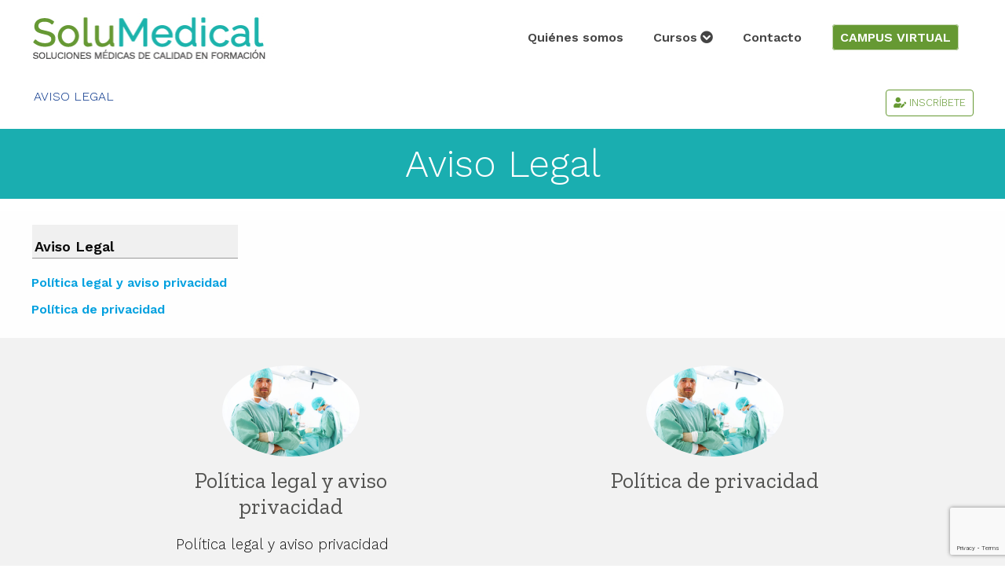

--- FILE ---
content_type: text/html
request_url: https://solumedical.es/avisos
body_size: 11693
content:
<html lang="es">
<head>
<meta http-equiv="X-UA-Compatible" content="IE=Edge">
<meta http-equiv="Content-type" content="text/html; charset=utf-8" />
<meta name="viewport" content="width=device-width, initial-scale=1.0" />
<base href="https://solumedical.es/">
<title>Aviso Legal</title>
<meta name="description" content="Aviso legal" >
<meta name="distribution" content="global" />
<meta name="robots" content="all">
<link rel="icon" type="image/jpg" href="images/ico.jpg">
<link href="css/estilo.css?332" rel="stylesheet" type="text/css">
 
<link href="css/fontawesome/fontawesome-free-5.15.4-web/css/all.min.css" rel="stylesheet"  type="text/css">


<link rel="preconnect" href="https://fonts.gstatic.com">
 <link href="https://fonts.googleapis.com/css2?family=Zilla+Slab&display=swap" rel="stylesheet">
 
<link href="https://fonts.googleapis.com/css2?family=Work+Sans:wght@100;300;600&display=swap" rel="stylesheet">

<link rel='canonical' href='http://solumedical.es/avisos'>
<meta property="fb:app_id" content="" />
<meta property="og:site_name" content="" />
<meta property="og:url" content="http://solumedical.es/avisos" />
<meta property="og:title" content="Aviso Legal" />
<meta property="og:image" content="https://solumedical.es//images/logo.jpg" />
<meta property="og:description" content="Aviso legal" />
<meta property="og:type" content="website" />
<meta name="twitter:card" content="summary" />
<meta name="twitter:site" content="@" />
<meta name="twitter:title" content="Aviso Legal" />
<meta name="twitter:description" content="Aviso legal" />
<meta name="twitter:image" content="https://solumedical.es//images/logo.jpg" />
<script type="text/javascript" src="js/jquery-3.4.1.min.js"></script> 

<script type="application/ld+json">
  {"@context" : "https://schema.org",
    "@type" : "Organization",
    "name" : "Solumedical.es",
    "url" : "https://solumedical.es/",
    "logo" : "https://solumedical.es/images/logo.jpg",
    "contactPoint": [
      { "@type": "ContactPoint",
        "telephone": "+34 902 2000 95",  
        "contactType": "customer service"
      }] 
  }
</script>


<script src="js/lazysizes-gh-pages/lazysizes.min.js" async=""></script>

<script type="text/javascript">   
    $(document).ready(function(){
  var cual
      $('ul#navigation li').click(function(r){
        //alert(this.id);
       cual2 = cual; 
       cual = this.id;
       $("ul#navigation").find("ul."+cual).toggle();               
       $(this).toggleClass('clicked');
       //alert(this.id);

        if(cual!=cual2 && cual2!="" ){
        $("ul#navigation").find("ul."+cual2).hide(100);
        $("ul#navigation").find("li."+cual2).removeClass('clicked'); 
        }
        r.stopPropagation(); 

      })

   $(document).click(function (e) {
       if(cual!=undefined && cual!=""){ 
        e.stopPropagation();
      var container = $("#"+cual);   
      if (container.has(e.target).length === 0) {
           $('ul#navigation').find('ul.'+cual).hide(100);
           $("li.clicked").removeClass('clicked');
           cual="";
      }
    }
 
})


  entro=0; 
  $("#miniNav").click(function(event){  
    $("nav").toggleClass("Menuactivo");
    //$(".nav_menu").toggleClass("Menuactivo");
    //goToByScroll('navigation'); 
    event.preventDefault();
  });
  

 
    } );


</script>
<script type="text/javascript" charset="utf-8">
    function goToByScroll(id){     

    $('html,body').animate({scrollTop: $("#"+id).offset().top},'slow');
    }   
</script>
  
<link rel="stylesheet" href="js/jQuery-Validation-Engine-3.0.0/css/validationEngine.jquery.css" type="text/css" onload="this.media='all'" />

<script src="js/jQuery-Validation-Engine-3.0.0/js/languages/jquery.validationEngine-es.js?1" type="text/javascript" charset="utf-8" ></script>

<script src="js/jQuery-Validation-Engine-3.0.0/js/jquery.validationEngine.min.js" type="text/javascript" charset="utf-8" ></script>


      <script type="text/javascript">   
      $(document).ready(function(){         
        $('.form').validationEngine({promptPosition : "topLeft", scroll: false});
        });   
      </script>     
 
<link rel="stylesheet" href="js/fancybox-master/dist/jquery.fancybox.min.css?3" />
<script src="js/fancybox-master/dist/jquery.fancybox.min.js"></script>

<link rel="stylesheet" href="js/flexslider/flexslider.css?4" type="text/css" media="screen" />
<script defer src="js/flexslider/jquery.flexslider.js"></script>

<script type="text/javascript">

   $(document).ready(function(){ 

      $('.flexslider').flexslider({
        animation: "slide",
        directionNav: false,
        controlNav: false,
        slideshowSpeed: 6000,     
        minItems: 1,
        maxItems: 1,
        
      }); 
 
    });

      </script>  
      <script>
function onSubmit(token) {
 if($(".form").validationEngine('validate')){   
       document.getElementById("formv3").submit();
        
  }
}
 </script>
 <script src='https://www.google.com/recaptcha/api.js?render=6Le2psEZAAAAABV0Qcna-vj080-P-kRt9oWK_4NV'> 
    </script>
    <script>
    grecaptcha.ready(function() {
    grecaptcha.execute('6Le2psEZAAAAABV0Qcna-vj080-P-kRt9oWK_4NV', {action: 'formv3'})
    .then(function(token) {
    var recaptchaResponse = document.getElementById('recaptchaResponse');
    recaptchaResponse.value = token;
    });});
    </script>
  <!--  --> 


<script type="text/javascript">
  function verpw(elementId,elementIdd) {

    // alert("tipo"+ document.getElementById(elementId).type );
 
  if(document.getElementById(elementId).type=='password'){
    document.getElementById(elementId).type='text';    
    }else{
      document.getElementById(elementId).type='password';
    }
 
  if(document.getElementById(elementIdd).type=='password'){
    document.getElementById(elementIdd).type='text';     
    }else{
      document.getElementById(elementIdd).type='password';
    }



 }
</script>
<meta name="google-site-verification" content="5qufBd1MIPIrvHT6z7_v-_LQ2_qzniDv8COMVHWy2uk" />

</head>
<body>
<header>
  <a href="javascript:return(0)" class="mini-nav left OnlyMob" id="miniNav"><i class="fas fa-bars"></i></a>
  
  <div class="contlogo ">   
 
    <div class="logo ">
      <a href="." >
       <img src="images/logo.jpg?1" alt="Solumedical.es">       
      </a> 
    </div>
 
    <nav > 
       	 
	<ul id="navigation" class="nav_menu"> 
		  <li id="subnav13"> <a href="quienes-somos" class="mstr "> Quiénes somos</a>  
					<li id="subnav12"> <a href="cursos" class="mstr "> Cursos</a>  
						<a style="cursor:pointer;"><i class="fas fa-chevron-circle-down"></i></a>
						<ul class="subnav12">
						     <li> 
        <a href="curso-cirugia-de-guerra-catastrofes" title="Curso CCBCH - 2ª PROM." >
        Curso CCBCH - 2ª PROM. </a></li>    <li> 
        <a href="curso-suturas-on-line-heridas" title="Curso ON-LINE Suturas y Heridas" >
        Curso ON-LINE Suturas y Heridas </a></li>    <li> 
        <a href="curso-demo" title="DEMO CURSO CCBCH" >
        DEMO CURSO CCBCH </a></li></ul>
						 </li><li id="subnav4"> <a href="contactar" class="mstr "> Contacto</a>  
					<li id="subnav15"> <a href="campus-virtual" class="mstr accesocampus_btn wht"> Campus virtual</a>  
					<li id="subnav16"> <a href="organizadores-curso-cirugia-guerra" class="mstr "> Organizadores</a>  
					<li id="subnav17"> <a href="patrocinadores-curso-guerra" class="mstr "> Patrocinadores</a>  
					  	
	   
	</ul>
	 <div class="clear"></div>   
	  <style> #subnav16{display: none;}  #subnav17{display: none;} </style>  </nav>
</div>
    
<div class="clear"></div>  
 
</header>                
<article class="routebar">
 <section>
	 <ul class="ruta" itemtype='https://schema.org/BreadcrumbList' itemscope >
	 <li itemprop="itemListElement" itemscope itemtype="https://schema.org/ListItem"><a href="/avisos" title="Aviso Legal" itemtype="https://schema.org/Thing" itemprop="item"> <span itemprop="name">AVISO LEGAL</span></a> <meta itemprop="position" content="1"/> </li> 	
 </ul>    
  
 <div class="inscribite_btn"><a href="campusformacion/inscribete.html" style="" title="Inscribite"><i class="fas fa-user-edit"></i> Inscríbete</a></div>
  
 </section>
</article>
 
 <article class="informativa bg_logo_maincolor2 ">
    <section class=" ">
        <div class="mob centrado"><div class="pddcincotb pddcincolr2" style="">
            </div></div>
        <div class="clear"></div>   
<h1 class='wht'>Aviso Legal</h1> 
<div class="clear"></div> 
    </section>
</article>

<article class="bgcurso"> 
   <section class="">
 
      <div class="strctr_div_dosdos left antelopeSidebar">            
        <ul class=" " style=" ">    
         <li class="sector pddunoo_topbot">Aviso Legal</li> 
             
                       <li class="pddcincotb pc"></li>                  
                <li><a href="avisos/aviso-legal" title="Política legal y aviso privacidad" >
        Política legal y aviso privacidad</a></li><li><a href="avisos/politica-de-privacidad" title="Política de privacidad" >
        Política de privacidad</a></li>  
              </ul>
      </div>

      <div class="curso strctr_div_trescuartos rigth" >  

<p data-f-id="pbf" style="text-align: center; font-size: 14px; margin-top: 30px; opacity: 0.65; font-family: sans-serif;"> <a href="https://www.froala.com/wysiwyg-editor?pb=1" title=""></a></p>
 


</div>
              
     </div> 
     <div class="clear"></div> 
  </section>  
</article>
<article class="cream">
    <section class="">
              <ul class="listadoReserva">     <li>        
        <div>
        <a href="avisos/aviso-legal" title="Política legal y aviso privacidad" >
        <img data-src="images/documental/mini_solumedical.jpg" alt="Política legal y aviso privacidad" class="lazyload" />
        
        <h2>Política legal y aviso privacidad</h2> </a> 

       <p>Política legal y aviso privacidad</p>
       </div>
       </li>    <li>        
        <div>
        <a href="avisos/politica-de-privacidad" title="Política de privacidad" >
        <img data-src="images/documental/mini_solumedical.jpg" alt="Política de privacidad" class="lazyload" />
        
        <h2>Política de privacidad</h2> </a> 

       <p></p>
       </div>
       </li></ul>     
    </section>
</article>  
<footer>
<section>

  <div>  
   <img src="images/logo.png?1" alt="Solumedical.es" style="filter: brightness(0) invert(1);" class="left">   
    <ul class="left">    
    <li><a>c/. Orense 5 28020, Madrid</a></li>
    <li class="disp_none"><a class=" " href="mailto:info@solumedical.es" title="info@solumedical.es">info@solumedical.es</a></li>    
    </ul>
  </div>

  <div>
    <ul class="left">
      <li><a href="https://solumedical.es/campus-virtual" rel="nofollow" title="Campus virtual">Campus virtual</a></li>
      <li><a href="https://solumedical.es/campusformacion/inscribete.html" rel="nofollow" title="Registrarme">Registrarme</a></li>
      <li><a href="https://solumedical.es/contactar" rel="nofollow" title="Contactar">Contactar</a></li> 
  </ul> <ul class="rigth">
      <li><a href="https://solumedical.es/avisos/aviso-legal" class="" rel="nofollow">Aviso Legal</a> </li>
      <li><a href="https://solumedical.es/avisos/politica-de-privacidad" class="" rel="nofollow">Política de privacidad</a> </li>
      <li><a href="https://solumedical.es/sitemap.xml" class="" rel="nofollow">Sitemap Xml</a></li>
      
    </ul>
  </div>

 
 <div class="clear"></div>   
   

 <div class="maspeque bl fullw centrado">
2026 ©  solumedical.es - <a href="https://eterdesign.com" class="bl" target="_blank">Desarrollo web: Eterdesign.com</a>
</div>
 
    </section>
</footer></body>
</html>

--- FILE ---
content_type: text/html; charset=utf-8
request_url: https://www.google.com/recaptcha/api2/anchor?ar=1&k=6Le2psEZAAAAABV0Qcna-vj080-P-kRt9oWK_4NV&co=aHR0cHM6Ly9zb2x1bWVkaWNhbC5lczo0NDM.&hl=en&v=N67nZn4AqZkNcbeMu4prBgzg&size=invisible&anchor-ms=20000&execute-ms=30000&cb=mzqhw3a52st
body_size: 48602
content:
<!DOCTYPE HTML><html dir="ltr" lang="en"><head><meta http-equiv="Content-Type" content="text/html; charset=UTF-8">
<meta http-equiv="X-UA-Compatible" content="IE=edge">
<title>reCAPTCHA</title>
<style type="text/css">
/* cyrillic-ext */
@font-face {
  font-family: 'Roboto';
  font-style: normal;
  font-weight: 400;
  font-stretch: 100%;
  src: url(//fonts.gstatic.com/s/roboto/v48/KFO7CnqEu92Fr1ME7kSn66aGLdTylUAMa3GUBHMdazTgWw.woff2) format('woff2');
  unicode-range: U+0460-052F, U+1C80-1C8A, U+20B4, U+2DE0-2DFF, U+A640-A69F, U+FE2E-FE2F;
}
/* cyrillic */
@font-face {
  font-family: 'Roboto';
  font-style: normal;
  font-weight: 400;
  font-stretch: 100%;
  src: url(//fonts.gstatic.com/s/roboto/v48/KFO7CnqEu92Fr1ME7kSn66aGLdTylUAMa3iUBHMdazTgWw.woff2) format('woff2');
  unicode-range: U+0301, U+0400-045F, U+0490-0491, U+04B0-04B1, U+2116;
}
/* greek-ext */
@font-face {
  font-family: 'Roboto';
  font-style: normal;
  font-weight: 400;
  font-stretch: 100%;
  src: url(//fonts.gstatic.com/s/roboto/v48/KFO7CnqEu92Fr1ME7kSn66aGLdTylUAMa3CUBHMdazTgWw.woff2) format('woff2');
  unicode-range: U+1F00-1FFF;
}
/* greek */
@font-face {
  font-family: 'Roboto';
  font-style: normal;
  font-weight: 400;
  font-stretch: 100%;
  src: url(//fonts.gstatic.com/s/roboto/v48/KFO7CnqEu92Fr1ME7kSn66aGLdTylUAMa3-UBHMdazTgWw.woff2) format('woff2');
  unicode-range: U+0370-0377, U+037A-037F, U+0384-038A, U+038C, U+038E-03A1, U+03A3-03FF;
}
/* math */
@font-face {
  font-family: 'Roboto';
  font-style: normal;
  font-weight: 400;
  font-stretch: 100%;
  src: url(//fonts.gstatic.com/s/roboto/v48/KFO7CnqEu92Fr1ME7kSn66aGLdTylUAMawCUBHMdazTgWw.woff2) format('woff2');
  unicode-range: U+0302-0303, U+0305, U+0307-0308, U+0310, U+0312, U+0315, U+031A, U+0326-0327, U+032C, U+032F-0330, U+0332-0333, U+0338, U+033A, U+0346, U+034D, U+0391-03A1, U+03A3-03A9, U+03B1-03C9, U+03D1, U+03D5-03D6, U+03F0-03F1, U+03F4-03F5, U+2016-2017, U+2034-2038, U+203C, U+2040, U+2043, U+2047, U+2050, U+2057, U+205F, U+2070-2071, U+2074-208E, U+2090-209C, U+20D0-20DC, U+20E1, U+20E5-20EF, U+2100-2112, U+2114-2115, U+2117-2121, U+2123-214F, U+2190, U+2192, U+2194-21AE, U+21B0-21E5, U+21F1-21F2, U+21F4-2211, U+2213-2214, U+2216-22FF, U+2308-230B, U+2310, U+2319, U+231C-2321, U+2336-237A, U+237C, U+2395, U+239B-23B7, U+23D0, U+23DC-23E1, U+2474-2475, U+25AF, U+25B3, U+25B7, U+25BD, U+25C1, U+25CA, U+25CC, U+25FB, U+266D-266F, U+27C0-27FF, U+2900-2AFF, U+2B0E-2B11, U+2B30-2B4C, U+2BFE, U+3030, U+FF5B, U+FF5D, U+1D400-1D7FF, U+1EE00-1EEFF;
}
/* symbols */
@font-face {
  font-family: 'Roboto';
  font-style: normal;
  font-weight: 400;
  font-stretch: 100%;
  src: url(//fonts.gstatic.com/s/roboto/v48/KFO7CnqEu92Fr1ME7kSn66aGLdTylUAMaxKUBHMdazTgWw.woff2) format('woff2');
  unicode-range: U+0001-000C, U+000E-001F, U+007F-009F, U+20DD-20E0, U+20E2-20E4, U+2150-218F, U+2190, U+2192, U+2194-2199, U+21AF, U+21E6-21F0, U+21F3, U+2218-2219, U+2299, U+22C4-22C6, U+2300-243F, U+2440-244A, U+2460-24FF, U+25A0-27BF, U+2800-28FF, U+2921-2922, U+2981, U+29BF, U+29EB, U+2B00-2BFF, U+4DC0-4DFF, U+FFF9-FFFB, U+10140-1018E, U+10190-1019C, U+101A0, U+101D0-101FD, U+102E0-102FB, U+10E60-10E7E, U+1D2C0-1D2D3, U+1D2E0-1D37F, U+1F000-1F0FF, U+1F100-1F1AD, U+1F1E6-1F1FF, U+1F30D-1F30F, U+1F315, U+1F31C, U+1F31E, U+1F320-1F32C, U+1F336, U+1F378, U+1F37D, U+1F382, U+1F393-1F39F, U+1F3A7-1F3A8, U+1F3AC-1F3AF, U+1F3C2, U+1F3C4-1F3C6, U+1F3CA-1F3CE, U+1F3D4-1F3E0, U+1F3ED, U+1F3F1-1F3F3, U+1F3F5-1F3F7, U+1F408, U+1F415, U+1F41F, U+1F426, U+1F43F, U+1F441-1F442, U+1F444, U+1F446-1F449, U+1F44C-1F44E, U+1F453, U+1F46A, U+1F47D, U+1F4A3, U+1F4B0, U+1F4B3, U+1F4B9, U+1F4BB, U+1F4BF, U+1F4C8-1F4CB, U+1F4D6, U+1F4DA, U+1F4DF, U+1F4E3-1F4E6, U+1F4EA-1F4ED, U+1F4F7, U+1F4F9-1F4FB, U+1F4FD-1F4FE, U+1F503, U+1F507-1F50B, U+1F50D, U+1F512-1F513, U+1F53E-1F54A, U+1F54F-1F5FA, U+1F610, U+1F650-1F67F, U+1F687, U+1F68D, U+1F691, U+1F694, U+1F698, U+1F6AD, U+1F6B2, U+1F6B9-1F6BA, U+1F6BC, U+1F6C6-1F6CF, U+1F6D3-1F6D7, U+1F6E0-1F6EA, U+1F6F0-1F6F3, U+1F6F7-1F6FC, U+1F700-1F7FF, U+1F800-1F80B, U+1F810-1F847, U+1F850-1F859, U+1F860-1F887, U+1F890-1F8AD, U+1F8B0-1F8BB, U+1F8C0-1F8C1, U+1F900-1F90B, U+1F93B, U+1F946, U+1F984, U+1F996, U+1F9E9, U+1FA00-1FA6F, U+1FA70-1FA7C, U+1FA80-1FA89, U+1FA8F-1FAC6, U+1FACE-1FADC, U+1FADF-1FAE9, U+1FAF0-1FAF8, U+1FB00-1FBFF;
}
/* vietnamese */
@font-face {
  font-family: 'Roboto';
  font-style: normal;
  font-weight: 400;
  font-stretch: 100%;
  src: url(//fonts.gstatic.com/s/roboto/v48/KFO7CnqEu92Fr1ME7kSn66aGLdTylUAMa3OUBHMdazTgWw.woff2) format('woff2');
  unicode-range: U+0102-0103, U+0110-0111, U+0128-0129, U+0168-0169, U+01A0-01A1, U+01AF-01B0, U+0300-0301, U+0303-0304, U+0308-0309, U+0323, U+0329, U+1EA0-1EF9, U+20AB;
}
/* latin-ext */
@font-face {
  font-family: 'Roboto';
  font-style: normal;
  font-weight: 400;
  font-stretch: 100%;
  src: url(//fonts.gstatic.com/s/roboto/v48/KFO7CnqEu92Fr1ME7kSn66aGLdTylUAMa3KUBHMdazTgWw.woff2) format('woff2');
  unicode-range: U+0100-02BA, U+02BD-02C5, U+02C7-02CC, U+02CE-02D7, U+02DD-02FF, U+0304, U+0308, U+0329, U+1D00-1DBF, U+1E00-1E9F, U+1EF2-1EFF, U+2020, U+20A0-20AB, U+20AD-20C0, U+2113, U+2C60-2C7F, U+A720-A7FF;
}
/* latin */
@font-face {
  font-family: 'Roboto';
  font-style: normal;
  font-weight: 400;
  font-stretch: 100%;
  src: url(//fonts.gstatic.com/s/roboto/v48/KFO7CnqEu92Fr1ME7kSn66aGLdTylUAMa3yUBHMdazQ.woff2) format('woff2');
  unicode-range: U+0000-00FF, U+0131, U+0152-0153, U+02BB-02BC, U+02C6, U+02DA, U+02DC, U+0304, U+0308, U+0329, U+2000-206F, U+20AC, U+2122, U+2191, U+2193, U+2212, U+2215, U+FEFF, U+FFFD;
}
/* cyrillic-ext */
@font-face {
  font-family: 'Roboto';
  font-style: normal;
  font-weight: 500;
  font-stretch: 100%;
  src: url(//fonts.gstatic.com/s/roboto/v48/KFO7CnqEu92Fr1ME7kSn66aGLdTylUAMa3GUBHMdazTgWw.woff2) format('woff2');
  unicode-range: U+0460-052F, U+1C80-1C8A, U+20B4, U+2DE0-2DFF, U+A640-A69F, U+FE2E-FE2F;
}
/* cyrillic */
@font-face {
  font-family: 'Roboto';
  font-style: normal;
  font-weight: 500;
  font-stretch: 100%;
  src: url(//fonts.gstatic.com/s/roboto/v48/KFO7CnqEu92Fr1ME7kSn66aGLdTylUAMa3iUBHMdazTgWw.woff2) format('woff2');
  unicode-range: U+0301, U+0400-045F, U+0490-0491, U+04B0-04B1, U+2116;
}
/* greek-ext */
@font-face {
  font-family: 'Roboto';
  font-style: normal;
  font-weight: 500;
  font-stretch: 100%;
  src: url(//fonts.gstatic.com/s/roboto/v48/KFO7CnqEu92Fr1ME7kSn66aGLdTylUAMa3CUBHMdazTgWw.woff2) format('woff2');
  unicode-range: U+1F00-1FFF;
}
/* greek */
@font-face {
  font-family: 'Roboto';
  font-style: normal;
  font-weight: 500;
  font-stretch: 100%;
  src: url(//fonts.gstatic.com/s/roboto/v48/KFO7CnqEu92Fr1ME7kSn66aGLdTylUAMa3-UBHMdazTgWw.woff2) format('woff2');
  unicode-range: U+0370-0377, U+037A-037F, U+0384-038A, U+038C, U+038E-03A1, U+03A3-03FF;
}
/* math */
@font-face {
  font-family: 'Roboto';
  font-style: normal;
  font-weight: 500;
  font-stretch: 100%;
  src: url(//fonts.gstatic.com/s/roboto/v48/KFO7CnqEu92Fr1ME7kSn66aGLdTylUAMawCUBHMdazTgWw.woff2) format('woff2');
  unicode-range: U+0302-0303, U+0305, U+0307-0308, U+0310, U+0312, U+0315, U+031A, U+0326-0327, U+032C, U+032F-0330, U+0332-0333, U+0338, U+033A, U+0346, U+034D, U+0391-03A1, U+03A3-03A9, U+03B1-03C9, U+03D1, U+03D5-03D6, U+03F0-03F1, U+03F4-03F5, U+2016-2017, U+2034-2038, U+203C, U+2040, U+2043, U+2047, U+2050, U+2057, U+205F, U+2070-2071, U+2074-208E, U+2090-209C, U+20D0-20DC, U+20E1, U+20E5-20EF, U+2100-2112, U+2114-2115, U+2117-2121, U+2123-214F, U+2190, U+2192, U+2194-21AE, U+21B0-21E5, U+21F1-21F2, U+21F4-2211, U+2213-2214, U+2216-22FF, U+2308-230B, U+2310, U+2319, U+231C-2321, U+2336-237A, U+237C, U+2395, U+239B-23B7, U+23D0, U+23DC-23E1, U+2474-2475, U+25AF, U+25B3, U+25B7, U+25BD, U+25C1, U+25CA, U+25CC, U+25FB, U+266D-266F, U+27C0-27FF, U+2900-2AFF, U+2B0E-2B11, U+2B30-2B4C, U+2BFE, U+3030, U+FF5B, U+FF5D, U+1D400-1D7FF, U+1EE00-1EEFF;
}
/* symbols */
@font-face {
  font-family: 'Roboto';
  font-style: normal;
  font-weight: 500;
  font-stretch: 100%;
  src: url(//fonts.gstatic.com/s/roboto/v48/KFO7CnqEu92Fr1ME7kSn66aGLdTylUAMaxKUBHMdazTgWw.woff2) format('woff2');
  unicode-range: U+0001-000C, U+000E-001F, U+007F-009F, U+20DD-20E0, U+20E2-20E4, U+2150-218F, U+2190, U+2192, U+2194-2199, U+21AF, U+21E6-21F0, U+21F3, U+2218-2219, U+2299, U+22C4-22C6, U+2300-243F, U+2440-244A, U+2460-24FF, U+25A0-27BF, U+2800-28FF, U+2921-2922, U+2981, U+29BF, U+29EB, U+2B00-2BFF, U+4DC0-4DFF, U+FFF9-FFFB, U+10140-1018E, U+10190-1019C, U+101A0, U+101D0-101FD, U+102E0-102FB, U+10E60-10E7E, U+1D2C0-1D2D3, U+1D2E0-1D37F, U+1F000-1F0FF, U+1F100-1F1AD, U+1F1E6-1F1FF, U+1F30D-1F30F, U+1F315, U+1F31C, U+1F31E, U+1F320-1F32C, U+1F336, U+1F378, U+1F37D, U+1F382, U+1F393-1F39F, U+1F3A7-1F3A8, U+1F3AC-1F3AF, U+1F3C2, U+1F3C4-1F3C6, U+1F3CA-1F3CE, U+1F3D4-1F3E0, U+1F3ED, U+1F3F1-1F3F3, U+1F3F5-1F3F7, U+1F408, U+1F415, U+1F41F, U+1F426, U+1F43F, U+1F441-1F442, U+1F444, U+1F446-1F449, U+1F44C-1F44E, U+1F453, U+1F46A, U+1F47D, U+1F4A3, U+1F4B0, U+1F4B3, U+1F4B9, U+1F4BB, U+1F4BF, U+1F4C8-1F4CB, U+1F4D6, U+1F4DA, U+1F4DF, U+1F4E3-1F4E6, U+1F4EA-1F4ED, U+1F4F7, U+1F4F9-1F4FB, U+1F4FD-1F4FE, U+1F503, U+1F507-1F50B, U+1F50D, U+1F512-1F513, U+1F53E-1F54A, U+1F54F-1F5FA, U+1F610, U+1F650-1F67F, U+1F687, U+1F68D, U+1F691, U+1F694, U+1F698, U+1F6AD, U+1F6B2, U+1F6B9-1F6BA, U+1F6BC, U+1F6C6-1F6CF, U+1F6D3-1F6D7, U+1F6E0-1F6EA, U+1F6F0-1F6F3, U+1F6F7-1F6FC, U+1F700-1F7FF, U+1F800-1F80B, U+1F810-1F847, U+1F850-1F859, U+1F860-1F887, U+1F890-1F8AD, U+1F8B0-1F8BB, U+1F8C0-1F8C1, U+1F900-1F90B, U+1F93B, U+1F946, U+1F984, U+1F996, U+1F9E9, U+1FA00-1FA6F, U+1FA70-1FA7C, U+1FA80-1FA89, U+1FA8F-1FAC6, U+1FACE-1FADC, U+1FADF-1FAE9, U+1FAF0-1FAF8, U+1FB00-1FBFF;
}
/* vietnamese */
@font-face {
  font-family: 'Roboto';
  font-style: normal;
  font-weight: 500;
  font-stretch: 100%;
  src: url(//fonts.gstatic.com/s/roboto/v48/KFO7CnqEu92Fr1ME7kSn66aGLdTylUAMa3OUBHMdazTgWw.woff2) format('woff2');
  unicode-range: U+0102-0103, U+0110-0111, U+0128-0129, U+0168-0169, U+01A0-01A1, U+01AF-01B0, U+0300-0301, U+0303-0304, U+0308-0309, U+0323, U+0329, U+1EA0-1EF9, U+20AB;
}
/* latin-ext */
@font-face {
  font-family: 'Roboto';
  font-style: normal;
  font-weight: 500;
  font-stretch: 100%;
  src: url(//fonts.gstatic.com/s/roboto/v48/KFO7CnqEu92Fr1ME7kSn66aGLdTylUAMa3KUBHMdazTgWw.woff2) format('woff2');
  unicode-range: U+0100-02BA, U+02BD-02C5, U+02C7-02CC, U+02CE-02D7, U+02DD-02FF, U+0304, U+0308, U+0329, U+1D00-1DBF, U+1E00-1E9F, U+1EF2-1EFF, U+2020, U+20A0-20AB, U+20AD-20C0, U+2113, U+2C60-2C7F, U+A720-A7FF;
}
/* latin */
@font-face {
  font-family: 'Roboto';
  font-style: normal;
  font-weight: 500;
  font-stretch: 100%;
  src: url(//fonts.gstatic.com/s/roboto/v48/KFO7CnqEu92Fr1ME7kSn66aGLdTylUAMa3yUBHMdazQ.woff2) format('woff2');
  unicode-range: U+0000-00FF, U+0131, U+0152-0153, U+02BB-02BC, U+02C6, U+02DA, U+02DC, U+0304, U+0308, U+0329, U+2000-206F, U+20AC, U+2122, U+2191, U+2193, U+2212, U+2215, U+FEFF, U+FFFD;
}
/* cyrillic-ext */
@font-face {
  font-family: 'Roboto';
  font-style: normal;
  font-weight: 900;
  font-stretch: 100%;
  src: url(//fonts.gstatic.com/s/roboto/v48/KFO7CnqEu92Fr1ME7kSn66aGLdTylUAMa3GUBHMdazTgWw.woff2) format('woff2');
  unicode-range: U+0460-052F, U+1C80-1C8A, U+20B4, U+2DE0-2DFF, U+A640-A69F, U+FE2E-FE2F;
}
/* cyrillic */
@font-face {
  font-family: 'Roboto';
  font-style: normal;
  font-weight: 900;
  font-stretch: 100%;
  src: url(//fonts.gstatic.com/s/roboto/v48/KFO7CnqEu92Fr1ME7kSn66aGLdTylUAMa3iUBHMdazTgWw.woff2) format('woff2');
  unicode-range: U+0301, U+0400-045F, U+0490-0491, U+04B0-04B1, U+2116;
}
/* greek-ext */
@font-face {
  font-family: 'Roboto';
  font-style: normal;
  font-weight: 900;
  font-stretch: 100%;
  src: url(//fonts.gstatic.com/s/roboto/v48/KFO7CnqEu92Fr1ME7kSn66aGLdTylUAMa3CUBHMdazTgWw.woff2) format('woff2');
  unicode-range: U+1F00-1FFF;
}
/* greek */
@font-face {
  font-family: 'Roboto';
  font-style: normal;
  font-weight: 900;
  font-stretch: 100%;
  src: url(//fonts.gstatic.com/s/roboto/v48/KFO7CnqEu92Fr1ME7kSn66aGLdTylUAMa3-UBHMdazTgWw.woff2) format('woff2');
  unicode-range: U+0370-0377, U+037A-037F, U+0384-038A, U+038C, U+038E-03A1, U+03A3-03FF;
}
/* math */
@font-face {
  font-family: 'Roboto';
  font-style: normal;
  font-weight: 900;
  font-stretch: 100%;
  src: url(//fonts.gstatic.com/s/roboto/v48/KFO7CnqEu92Fr1ME7kSn66aGLdTylUAMawCUBHMdazTgWw.woff2) format('woff2');
  unicode-range: U+0302-0303, U+0305, U+0307-0308, U+0310, U+0312, U+0315, U+031A, U+0326-0327, U+032C, U+032F-0330, U+0332-0333, U+0338, U+033A, U+0346, U+034D, U+0391-03A1, U+03A3-03A9, U+03B1-03C9, U+03D1, U+03D5-03D6, U+03F0-03F1, U+03F4-03F5, U+2016-2017, U+2034-2038, U+203C, U+2040, U+2043, U+2047, U+2050, U+2057, U+205F, U+2070-2071, U+2074-208E, U+2090-209C, U+20D0-20DC, U+20E1, U+20E5-20EF, U+2100-2112, U+2114-2115, U+2117-2121, U+2123-214F, U+2190, U+2192, U+2194-21AE, U+21B0-21E5, U+21F1-21F2, U+21F4-2211, U+2213-2214, U+2216-22FF, U+2308-230B, U+2310, U+2319, U+231C-2321, U+2336-237A, U+237C, U+2395, U+239B-23B7, U+23D0, U+23DC-23E1, U+2474-2475, U+25AF, U+25B3, U+25B7, U+25BD, U+25C1, U+25CA, U+25CC, U+25FB, U+266D-266F, U+27C0-27FF, U+2900-2AFF, U+2B0E-2B11, U+2B30-2B4C, U+2BFE, U+3030, U+FF5B, U+FF5D, U+1D400-1D7FF, U+1EE00-1EEFF;
}
/* symbols */
@font-face {
  font-family: 'Roboto';
  font-style: normal;
  font-weight: 900;
  font-stretch: 100%;
  src: url(//fonts.gstatic.com/s/roboto/v48/KFO7CnqEu92Fr1ME7kSn66aGLdTylUAMaxKUBHMdazTgWw.woff2) format('woff2');
  unicode-range: U+0001-000C, U+000E-001F, U+007F-009F, U+20DD-20E0, U+20E2-20E4, U+2150-218F, U+2190, U+2192, U+2194-2199, U+21AF, U+21E6-21F0, U+21F3, U+2218-2219, U+2299, U+22C4-22C6, U+2300-243F, U+2440-244A, U+2460-24FF, U+25A0-27BF, U+2800-28FF, U+2921-2922, U+2981, U+29BF, U+29EB, U+2B00-2BFF, U+4DC0-4DFF, U+FFF9-FFFB, U+10140-1018E, U+10190-1019C, U+101A0, U+101D0-101FD, U+102E0-102FB, U+10E60-10E7E, U+1D2C0-1D2D3, U+1D2E0-1D37F, U+1F000-1F0FF, U+1F100-1F1AD, U+1F1E6-1F1FF, U+1F30D-1F30F, U+1F315, U+1F31C, U+1F31E, U+1F320-1F32C, U+1F336, U+1F378, U+1F37D, U+1F382, U+1F393-1F39F, U+1F3A7-1F3A8, U+1F3AC-1F3AF, U+1F3C2, U+1F3C4-1F3C6, U+1F3CA-1F3CE, U+1F3D4-1F3E0, U+1F3ED, U+1F3F1-1F3F3, U+1F3F5-1F3F7, U+1F408, U+1F415, U+1F41F, U+1F426, U+1F43F, U+1F441-1F442, U+1F444, U+1F446-1F449, U+1F44C-1F44E, U+1F453, U+1F46A, U+1F47D, U+1F4A3, U+1F4B0, U+1F4B3, U+1F4B9, U+1F4BB, U+1F4BF, U+1F4C8-1F4CB, U+1F4D6, U+1F4DA, U+1F4DF, U+1F4E3-1F4E6, U+1F4EA-1F4ED, U+1F4F7, U+1F4F9-1F4FB, U+1F4FD-1F4FE, U+1F503, U+1F507-1F50B, U+1F50D, U+1F512-1F513, U+1F53E-1F54A, U+1F54F-1F5FA, U+1F610, U+1F650-1F67F, U+1F687, U+1F68D, U+1F691, U+1F694, U+1F698, U+1F6AD, U+1F6B2, U+1F6B9-1F6BA, U+1F6BC, U+1F6C6-1F6CF, U+1F6D3-1F6D7, U+1F6E0-1F6EA, U+1F6F0-1F6F3, U+1F6F7-1F6FC, U+1F700-1F7FF, U+1F800-1F80B, U+1F810-1F847, U+1F850-1F859, U+1F860-1F887, U+1F890-1F8AD, U+1F8B0-1F8BB, U+1F8C0-1F8C1, U+1F900-1F90B, U+1F93B, U+1F946, U+1F984, U+1F996, U+1F9E9, U+1FA00-1FA6F, U+1FA70-1FA7C, U+1FA80-1FA89, U+1FA8F-1FAC6, U+1FACE-1FADC, U+1FADF-1FAE9, U+1FAF0-1FAF8, U+1FB00-1FBFF;
}
/* vietnamese */
@font-face {
  font-family: 'Roboto';
  font-style: normal;
  font-weight: 900;
  font-stretch: 100%;
  src: url(//fonts.gstatic.com/s/roboto/v48/KFO7CnqEu92Fr1ME7kSn66aGLdTylUAMa3OUBHMdazTgWw.woff2) format('woff2');
  unicode-range: U+0102-0103, U+0110-0111, U+0128-0129, U+0168-0169, U+01A0-01A1, U+01AF-01B0, U+0300-0301, U+0303-0304, U+0308-0309, U+0323, U+0329, U+1EA0-1EF9, U+20AB;
}
/* latin-ext */
@font-face {
  font-family: 'Roboto';
  font-style: normal;
  font-weight: 900;
  font-stretch: 100%;
  src: url(//fonts.gstatic.com/s/roboto/v48/KFO7CnqEu92Fr1ME7kSn66aGLdTylUAMa3KUBHMdazTgWw.woff2) format('woff2');
  unicode-range: U+0100-02BA, U+02BD-02C5, U+02C7-02CC, U+02CE-02D7, U+02DD-02FF, U+0304, U+0308, U+0329, U+1D00-1DBF, U+1E00-1E9F, U+1EF2-1EFF, U+2020, U+20A0-20AB, U+20AD-20C0, U+2113, U+2C60-2C7F, U+A720-A7FF;
}
/* latin */
@font-face {
  font-family: 'Roboto';
  font-style: normal;
  font-weight: 900;
  font-stretch: 100%;
  src: url(//fonts.gstatic.com/s/roboto/v48/KFO7CnqEu92Fr1ME7kSn66aGLdTylUAMa3yUBHMdazQ.woff2) format('woff2');
  unicode-range: U+0000-00FF, U+0131, U+0152-0153, U+02BB-02BC, U+02C6, U+02DA, U+02DC, U+0304, U+0308, U+0329, U+2000-206F, U+20AC, U+2122, U+2191, U+2193, U+2212, U+2215, U+FEFF, U+FFFD;
}

</style>
<link rel="stylesheet" type="text/css" href="https://www.gstatic.com/recaptcha/releases/N67nZn4AqZkNcbeMu4prBgzg/styles__ltr.css">
<script nonce="2IRMDtzPPG5A5Rrpa_l10Q" type="text/javascript">window['__recaptcha_api'] = 'https://www.google.com/recaptcha/api2/';</script>
<script type="text/javascript" src="https://www.gstatic.com/recaptcha/releases/N67nZn4AqZkNcbeMu4prBgzg/recaptcha__en.js" nonce="2IRMDtzPPG5A5Rrpa_l10Q">
      
    </script></head>
<body><div id="rc-anchor-alert" class="rc-anchor-alert"></div>
<input type="hidden" id="recaptcha-token" value="[base64]">
<script type="text/javascript" nonce="2IRMDtzPPG5A5Rrpa_l10Q">
      recaptcha.anchor.Main.init("[\x22ainput\x22,[\x22bgdata\x22,\x22\x22,\[base64]/[base64]/[base64]/[base64]/[base64]/UltsKytdPUU6KEU8MjA0OD9SW2wrK109RT4+NnwxOTI6KChFJjY0NTEyKT09NTUyOTYmJk0rMTxjLmxlbmd0aCYmKGMuY2hhckNvZGVBdChNKzEpJjY0NTEyKT09NTYzMjA/[base64]/[base64]/[base64]/[base64]/[base64]/[base64]/[base64]\x22,\[base64]\\u003d\x22,\[base64]/DglrCo8K/[base64]/DmUDCqFXCtcOdwovDj8KUBcK/[base64]/[base64]/DmsKMJRgKHMK4XsOvwr3DtQ7DqsKuw6nDscOwwovDo0p7NBkDwp8ldAHDucKCw4YGw5k6w5wiwrXDs8KrICE9w65Nw5zCtWjDtcOdLsOnAMOQwr7Di8K/fUA1wrI7Wn4pOMKXw5XCmSLDicKawqUKScKlAR0nw5jDgHTDuj/Cok7Ck8OxwqlVS8OqwoHCtMKuQ8KvwqdZw6bCln7DpsOoUcKZw4wBwrN/[base64]/Du8K6wrDDkWjCnGkQw5hFLMOkM8K8wpLDmlUUQ8OYw4jCmT5sw67CmMOxw6ZCw6DClcKzIxvCscONYVMsw4TCp8KGw5lgwqQsw43DpCtTwrjDtUBWw6zCjcO7a8OCwpAOSMKGwot1w5YKw7TDvcOWw7JqDMOLw4fCv8KOw4FEwrLCgcOLw7rDu0/CijMhHTDDlEZmQQBYfcKEScO0w4Arwqstw7PDvS0ow59PwqjDigDCiMKTwrjDncOZBsOiw6Z9wqROGmReN8ORw6QFw5DDiMO3wqvChl3CrcOgFAJbbsKfBkZDew4kTDLDvj8ww5rClm9SWMKACMOlw5zCk0zDo2M4wo5pfsOtFXIqwr5nG2HDlcKpw4ZiwppGWX/[base64]/dBcZc8K5wpbCmBjDtwpFL8OoQsKyw440P8K/wpHDi8KgwqHDk8OkHhRVZhzDjGrCn8OXwqHCrlEXw5zCiMOHAHLCmMK4VcOrCMKJwqTDmXLCmyRiN3HCqG1FwpLCnDN4JcKMDMK6REXDll/[base64]/CscOuLAwSdXXDrcO7cgA1w4/DjifCssOiw6REHVIEwq4RFsKOb8Oaw5YgwpwUF8KDw5HClsO1NcKbwpdTMxnDnk5FNMK7dzPCqVYdwrLCsDoXw4dVF8KHRG3CgxzDhsOuTk/[base64]/DjUhwp4sScOHwpXDrFFNbQoARMKZwpTDocOdI1rDh0PDqhRWGsKQwrHDt8KHwpPCglI3wp/Cm8ONe8Okwo0kMBbCuMOLbR4Aw6nDgzvDhBRqwqtkWkpibUXCgD7DmMKiX1bCjcKbwrxTeMOKwp7ChsO2w5TCi8Kuwq7CumzCmwPCp8OobQDDtcOFUwbCpsOXwqXCiEvDrMKnJQnCiMK/[base64]/[base64]/DmDTCgWxjw5rCtxLDkUp/w5PDoxZOwovDrX9GwqbCilvDoGrDr8KSKcO1CcOjbMK2w74uw4DDrFLCrsOdwqcLw54uIxEHwplcFHtdw4Ejwoxuw4s0w4DCs8Oia8OEwqrDicKBIMOIHkNqEcKjBzfCqkrDhjvCgcKPOcKvPcK6wo9Vw4DCpFPDsMO4w6TCgMK8eEYzwpM/wpLCrcKjw6cgQmAnC8OSaTTCncKnYVLDvcO6UsOlSgzDhClUH8Kew6TCn3PDpMOmVzoFw5pQw5Q8wpYgXl0dwp0tw4LClVcFJMKLPsOIwrZZexoiGU/DnQQFwoHCpXrDhMOQNF/[base64]/CihxEwqbDlcKLwrXClMKZw7QYaXMZcXMtRkXCs8OUBR9cw7TCnl7CjDo6w5AjwoUGw5TDjcO8wpt0w6zDgsOgwr7DuBfDqCbDjBwRwq98E2bCvMOAw6TCh8Kzw6zCi8O3X8KZUcOnwpbCnXzDiMOMwrhsw7nDm2FTw7nCp8KlDRpdw7/Dvy3DnTnCtcOFwrnCr34dwo16wpjCp8KKPcKuZsKIcVx1eAARK8OHwooOw4IVbBMfZsOxB2QlCAbDuhl5WMOEMx0kWMO1HF/Cmy3CjCFnwpVEw4zCp8K+wqoYwpDCsCYQGEA6wpHCocKtw47CthPClDjDgsOsw7RDwqDCvl9pwpzCuVzDtcKGw6/[base64]/[base64]/CMKOYcKaw5hSwoVdw5MXw4UEwq5LKT7DjSrCtHBZw6V9w5EaKS7ClcKtwofCv8O8Fk/DpAXDlsK9wpPCtC1Aw5nDh8KnaMKdbcO2wonDhkdnwqLCoC/DlsOCwonCk8K9AsOiMh91w6PCm3gLwrcZwqkXP0duSVDDr8OAwoFJaxZbw6LCpxXDjw/DqA4kEg9cCyIkwqJGw4vCvMOxwrnCscK2OMOLw5Ucw7oZw7sQw7DDv8O5wpbDrMK3bsKZOC4WUW9PC8Oaw4RywqMtwog/w6TCjSUmR1xUN8KaAcKudn/CgcObZzFRwqfChMOiwo7Csm7Dv2nCqMOjwr/[base64]/Ct1VSejXDuVfDoVNeeU5vVMKfWcOjw7YrCkHCvV1JAsKybGZVwqUFw5jDr8KlIsOhwoPCrcKAw6Qiw6ZCC8KPKm/DkMOnQcOiw4HDtxzCk8K/wp87G8OtNhLCjsOJCjp4V8OCw6TChBjDvcOHR0tmwpHCuVvCj8Odw7/DvMOpI1XDgsKlwr7Dv2zChH5fw6LDucKow71iw5AVwqnCu8KswrnDsXrDt8KTwpvDl1N6wrA6w6Qlw5jCqcKeQMKZw5kPI8ORc8KZbRXCjsKwwpYXw5/CoQvChnAeaQ/DlDktwprDqDk4dCXCvQjCucKcZMKNw4wNeiTChMO0NDh6w6jCrcO4w4rDpMKXfsOqw4MYNkDDqMKNTH4ww5bCtETCl8Kfw6PDpH/[base64]/[base64]/DjcOzZsOvwpvDtsKdNMKOw6jDpMO8w5A5dMO/w68nw5zCpm9ew7QGwphPwqQ0VinCoDNIw6oXTMOALMOrYcKXw7VsP8OfVsKBw5nDkMOfe8KfwrbClRQsLS/Ds1TCmCjCjsKQw4JxwoMEw4IRE8Kww7F8wpxJTlXCm8Olw6DCgMOwwpLCiMKYwo3DrTfCssK3wpIPw7U0w5PCi27ChwnDky5RUMOGw5ZPw4HDkxrDjVHChRonMBrCj3nDrH5Xw64JQQTClMOUw6rDrsOdwodsRsOGEsOrcMOde8Ogw5Ygw6NuB8O/w59YwpjCryFPO8KYb8K7O8O0AEDCncOtNELCvcKXwq7DskPCmklzeMOmwofDgDsHcx96wpDCtcOSw50Xw4oEw6zCoz02w5fCl8O2wqgEJ3fDl8OzMENuNl/DpMKZw65Mw61uSMKVW37DnHEVScKpw57DtEh3FFkRwqzCtkt8wpcOwrnCnXTDtEdiaMKATkvCm8KwwrcoezrDtibCtjtswqXDocK2TsOQw6ZXw5/CisK0MyQrBcOjwrfCqMKBQcKKdXzDtWg8Y8Kmw6TClRRtw5sAwp4GfWPDjMOgWj/DvnxEbMOfw6wDdVbCm3DDh8Klw7fDmRDDtMKOwpRIwoTDqBdvLl48F3s3w5USw6nCpCLDiBzDnVI7w6omLzETBTPChsOvcsOIwr07Ew4JOjfDvsO4HkdMaHQHYsO5VcK4LQtcdzPCsMOZccK/N2ddRBYSeAoGw7fDuzx/K8KbwrTCsCXCojRFwoUtwrwQAGcvw7vCpHLCrF7DuMKBwoJOw60eUMKEw65wwrDDosKrGG/[base64]/[base64]/CrlrCqsOMY8OZQ0jDvMO5KMOJVMKJOV/Cu8O1woXDlGF5O8KgDsKsw4jDsz3DtcObw47ClsKjZcO8w4zChsK1wrLDqhYjQ8KyacO3KD48esOoaSLDmRzDisKffcKMZsKOwr7Cl8KDPSrCjMOiwq/ClD0aw57CgFJ1ZMOfRjxjw4nDsC3DkcKLw6bCqMOGw6A8EMOpwpbCj8KJJcOuwocSwqXCncOJwqLCu8OtTQIBwoZ/aSrDo1/CqEvCjDnDh3bDtMOQHlQIw7jCjnnDmVoITC/ClMOsL8Omw7jCu8K+P8ORw6vDtsOxw44TRG0jbGg8Tg0SwoTDkcKewpnDr3E2UkpEwr7ClDc3W8OKTGxaasOCK2g3Cw7ChMOqwqIUb3nDqWvCh2bCuMOWQsOyw6MSY8Oew6vDuT3CqRXCoXzCv8KcFhs1wp5pwrPCqlTDj2UOw5hPdikjfMOJNcOqw4/[base64]/CtBIDwrJXw6g+RcKiwr4dfyZHwo/[base64]/CuMOawosRMiTCsHc0w67CvMOuwrAvwoYYw5nDl03DvGHCv8ORYMKnwowzYTV+fMO7S8KhcyxHfWJ+V8OzDMO7DcO7woZ6DAJYwr/ChcOdVMOuM8OqwpzCisKewp7Dj3rDlV1cVsOQBMO8J8OdF8O6IcKnw6A/wrB1wo/DnsOMTXJCOsKJw6vCsFbDi3ZkHcK5GmImV2LCnEQ/NxjDpyzDp8KTw5HCtwU/wpPCn0lQH38lCcO0woY0wpJpw78FeGHDtVJ0wpgfXR7ClgbDokLDosK6w4XDgBx2C8K5w5LDpMKTXlgrUQFkwpsEOsOmwqTCgAB6wrZWHCc2w7sPw6LDnGBfeydUw4VgU8OyAMK1wq/DjMOKw5tUwrLDhT7DtcORw4g/OcK/w7V8w4l9K1R6w74GTcKAGAPDksK9AsOLJcOrCMOyA8OaezjCmMOkNMO0w7cwPQ0jw4vCmVrDmx/DqsOmIhHDvUoUwqdEFsK3w4o1w7VdZMKoKsOHNgMaagoBw4wEw6nDlxvDiEYXw6PDh8OuYxsIZ8O+wrrCrUAjw4gpX8O1w5HCu8Kwwo3CtnfCsHNaf34IWsKKXMKyecKTLcKIwrI/w7N8w5AzWcOJw6VqIMOiVmNBXMO4wpxuw7bCgBY3UCFqw5RuwrfCsxB/wrfDhMOwQwUnB8K6P1TCqxLCtsKuRcOmMGrDtW/ChMOKb8KwwqFrwp/CocKQd0XCv8OqS2NvwqMvcTjDsl3DoiPDtmTCm2RDw5Qgw7F0w4Zow6Itw67DsMO4UMOjcsKjwq/CvMONwotZX8OMICLClsKJw5XCrsK6woocJ03CpVjCrsOBahMFw6bDjsK+TB7DiVLCtAcUw5PDuMOOejVmc20Lwp8bwr/Cohccw5pkK8OVwqQowowKwo3CsFZVwrxhwrXDn0JIH8KlecOfH0PDumNXC8OnwpJRwqXCrjF8wqVPwp0eWMKSw69iwpXDl8Kdwrskaw7CtRPCi8OWblbCnMOCGxfCt8KtwrxHVTUkeSBsw7IPbcKJQ292CykqPsO4dsKQw48cMj/DnE9Fw78/wrYCw7DCiEPDosOGV1RjNMK+SAZxM3bCp3ZuJcKLwrZ0YMKxM07CiTIlFw/DlsKnw7rDgcKWwpzDiGjDicOPCUPCnsOzw4HDrcKQw5l6KEEGw4B4JsObwr1Zw7EWC8KHNyzDg8Klw43DnMOjwpDDlxdew4w+GcOGw6PDp2/[base64]/T3HCusO3wqvDuTE6w6vDocKAwoPDvDJCw67CssKHwrRow6Jaw63Dm20ZPWLCscO4G8Onwrd9woLDiCvCnwwFwrxKwp3CrhPDgHdPE8OJQFXDi8KAXBPDnVxhEsKVwo/[base64]/w6vDr8Kaw7vCt8OXAlEFMsOpPjfDvlvDmwRjwoPCvMKtw7bDqz7Dk8OnKADDhMKIwpPCt8O1dTfCoXfConlDwo3DssK5B8KpU8Kaw4BAwo3Dp8OSwr4uw5HCp8KPwr7CvRbDo0F4Z8OdwqYaAV7Cj8Kbw4nCqMOmwo7Cg1bDq8O9w5TCoC/[base64]/CnmjDlkBwKcO0w7PDnEoLw5LCocKiewxpw7HDhMKdSsKhAj7Djl7CuTg3wqRwSgjCh8ONw6odb1DDthfDscOvMVnDlMK9CQBNAcKqbxxNwp/DocO3ZE0zw4Fabiciw6kqHRfDnMKIwpwhO8OAw7rCosOaCSjClcOjw63DiSzDs8Omw64kw6keOTTDicOoBMO8fGnCisOOPD/Cp8OlwokqZAQqwrM+KEl0K8O3wqF/wozCsMOAw71sTBHCmGk6wotHw49Ww6kBw5oqw4fCucOTwoQNZcKXGi7DnsKSwoBFwq/Du1/DpMOKw4IiAkhNw7TDmsKpw4ZECylYw7jCgGLDusOdeMKew6nCl2YIwrlKw4FAwoDCtsKyw5NkRWjDmSzDrAnCuMKOdMKew5gJwrjDqsOLPSTCrnvCmGbCq17CmMOoVMK8RMK3TQzDusKFw4rDmsKKasKpwqbDs8O/CsOOL8KbDMKRw6AGQMKdL8O0w7bDjMKdwoQxwoN9wo02woURw57DgsKrw4bCq8KvHQE2A14RMWouw5sZw6PDrMOlw6bChV7CjsOebS0gwqxgBHIIw7R4c07DuBPCrww8wo1Jw74EwoNWw4YXwrvCjQZ5csKtwrTDsi9nwqzCjW/DiMKyf8K9w7XDl8KTwrDDsMOKw6/Dpx3Com55w5bCt05yK8OLw6oKwq/[base64]/wrXDgsOZVXPCusKbwpHCvEFmE8Kiw7pqwpDChsKgaMK9O2bCmzDChCLDk0cLM8KMXSTCsMKuw4tMwqIEY8KjwpjDuD/CrcK/d07CoX1hVcK1W8ODMH7Cr0LCgW7DngRlYMKOw6PDtDBwAWpIVQd5RkBAw7FQHSTDplTDjsKHw73CrGEfM2HDoxw5DXbClMOHw5EnUcKvSHoPw6AYW15Ew6jDisOvw5nCozMqwoN/XzxGwrl5w5zDmT90woYNGcKEwoXDvsOqw44+w7trPsOaw6zDk8KXJMKuw5vCo1fDvCLCucKUwp/Dqx8RMS5AwpHDiSLDr8KLBhzCriN+wqLDmQjChAFJw5cGwqTDmcKjwpBMwpbDswfDrMKnw74nOT9swq4EcMOMw4LCm2vCnRbCnxzDrcOrw7V8wqHDpsKVwonDoyFBbMOgwpPDrMKUw48BakbCs8ONwpFGAsK7w7/Cl8K+w6zCqcK4wq3Dsx7CncOWw5E4w4w8w7keA8O/a8Kkwp0EMcOAw4DCocOHw4kzEAQPQlnDlmbCukzDrGjCkE5VRsKEcsOLEcK1SxZ4woQ/[base64]/Dl33ChsONCHvCkcOIw7bDqcOkZ8KEw59ewqo8Z3IXE1EkG13Dpit7w5Ysw7nDrMKXw4DDrsOtLsOPwq1ISMKcXsKew6DCgW8JFzfCpD7DvGbDiMO7w7XDgMOhw5Nfw4oKXTjDlA/DvHfChxbDrcOvwotzDsKUw51ka8KlL8OsGMO1wobCvcOuw5l3w7EUw7bDrWoqw4IMw4TDvQx/e8KwZsO0w5XDqMOudDY4wq/[base64]/MTwnw7JNw5ZbwqxYTydfDUfDqMOdRiDClBMuw6zDrsKSw7DDhmXDsWfCosKEw4Anwp/Du2poXMOJw5oIw6PCvzHDuBvDjsOfw4rChhrCl8OpwobDnlHDj8Kjwp/CscKQw7nDm003UsO2wpQAw7fCkMKdXE3CjsOpVHLDnjjDnCYAwp/DgD7DsF7Dn8KQKEPCqMKFw710Y8OWNTozIyjDsE07wogGUgLDtUPDpsK3wr0nwocfw5pnBcKCwr9nN8Kswp0gdxs4w7TDisOsGcONbDI3wqREfMK/wpRQPhBvw7nDh8Ojw5gqVFbChcOEOsOywprCgcKHwqDDkj/DtcKJGyrDrUjCjGjChxtVKcKjwr3CiS3ChUQZXCnCrTEfw7LDi8OqCVk/w7J3wpAPwpjDpMOLw5kXwrgKwo/Du8KgL8OUecKnbsK6w77DvsKLwr8nBsOrBlNbw7/Ch8K4bkUjD3xdQ0pmw7TCs1IyQDMFVULDlD7DixTCg3YVwpzDgjQUw4DCqiTChsObw6UYdlEmIsKnY2XDgcK2w4wRYAnDoFR/w5nCjsKNbcOofwTDkxAew58+wos6NMO/eMKJw63ClcObwrlvOyMKcG/ClTnDjCXDq8K5w5woUsOlwqjDrHc5E3TDvQTDpMKhw7zDnhhEw7DDnMO4FsOFf393wrfChXM5w71cCsOvw5nCi2/Cp8ONwoVjJ8KBw5bCgBXCmirDlsKTOjN8wp0SaFRHQsKuwpIrHivDgMOMwoVmw6/DmsKvaCgDwqp5wrjDmMKRbCZJc8KFEHVkw6IzwqPDpF8PAMKSw4Y0D3Z5JGZfIGchw6oZTcO7P8OoYQnCgsObdm/CmAHDvMKSdcKPJnMROsOTw7BARcO9dhrDsMO+PMKew71Xwr01WnbDscOSbMKEQgPCisKDw4t1w4UKwpTCmMODw6BSQQcQecK2w7U3M8OzwpM1w5RRwphjC8KlUlXCo8OdLcK/[base64]/KsOsIcKvPsKEeMKUBWNhbA9cSVbCncOaw43CriZ/[base64]/DqRkgw7BkQn/DkTozwpQCNV/CmcOMQTF4V3jDsMORTD/DnBbDowEmeQ9Tw7/DqG3Dm19Qwq7DmBQAwpMDwqUAB8Ouw4VDJmTDnMKpw6lUAAYUEsO5w7LDtH9ULTvDjzDCjcOwwrp5w5DDjjDDo8OlcsOlworCgsONw5Fbw7tew5HChsOqwrpKw6tqwpjDt8ObOsOKPMKOT1sIIsOsw5HCqMKOAsKzw5TCigHDgMK/dyrDl8OSCCZawpt/Z8O3R8OJGsOUPMKewr/DtiMewpJnw6EwwqQ9w4PCg8KfwpXDiGHDs3XDmDtXYsOEMsO1wol5w7/DjArDtMOhCsODw5wgYDk8w4w2wrImZ8K1w48pHyQLw6TDmn4CScOeeVHCmgZXw6o+eAvDnsOITcOmw7DCgSw7wo/CssK0WRbDmnRyw6wbEMKwf8OYGyU6H8KMw7LDlsO+HC5DTx4lwonCkCfCm1nDvMO0RTc4J8KmQcOwwp5pB8OGw4/CnATDuAHCkjDCrU5ww4B1SnNXw7nCtsKROhjDmcOCw4PCk0xLwrUIw4nDqA/CgsOKIcKGwqnCmcKvw57Cil3DscOywr5zO0zDjcKNwr/DlzBLwo1hNhXDmydrNcO3w43Di1VXw6RuP2jDuMK8e1pVRUEsw5bCksOuXVrDgy9mwrInwqXDjcOCQcOSA8Kbw6F3w7ROLMOmwr/CksKqDSLCv13DpzEKwq/CvRBcEMK1bghUNwhxw5jCmcKrETNxdx/Ct8KLwoFSw5rCo8Oaf8OQZsKsw6HCpDttM3HDrCAbwoAwwobDkMOpaAV+wrzCvXRsw6fCtsOdEcOvLMOfWQpRw5XDgy7CmAPCsnl7SsK+w6gSVw8Rw5t0Si/CviE/WMKtwqrCmzFow7XCnhXCmcOlw6/DgTvDn8KyPsKtw5fDojTCiMO2wq3Cj07CnX1awrYdw4kQBnnClsOTw4HDpMOPfsOcIi/CssKSRQYrwp4iGjXDty/CpEhXMMOnZx7DggLCpcKGwrXCvMKEe0IkwrTDrcKEwqIPw7wZw7nDrwrClsO/[base64]/[base64]/[base64]/DqMOaw7wOw6LCsy9ODh/Ci8Onw5lRSsO8wqDDmsKKw6nCmxU3w5J1ajQ5YFURw5xSwrtvwpB2DsKxDcOEw4XDuFppd8OLw4vDucOSFHtrw6XCl1HDlEvDnwPCl8OPYwRlE8OWVsOPw6JawrjCqUvCicKiw5rCisOMw48oWXd8XcOidAfCr8OLASULw7s+w6vDicOnw7HCtcOzwprConNZw4/CvsKbwrxnwrnDpChnwr/DusKNw6BLwrM+CsKSTMOIw7XClXNEa3N/wpjDusOmwpLCqlzCpwrDsSjDq0jCmQ7CnE48wrZQazfCtMObw6fCgsO8wrNaMwvCgsKUwozDs2drBMKDwp7CpgRmw6V9FFItw54/[base64]/DtzHDksKWw78zXcOoQA4ZEcK4HcK4IsKNI0YQFMKIwo4JISXCksKPQMK5w7Mjw7UBcGZzw5xdwqnDlsKwL8KAwq4Nw73Dn8K9wo/Cl2QARcOqwofDv07Di8OpwogIwolRwqzCjsOZw5zCsixCw4BBwoIXw6bCuQPCm1pkRHdxE8KOw6cncsOuw7/Clk7CssO0w5h2P8OVR2vDpMKjLiFvVisTw7hyw4QdMErDu8KzJ0vDisKvc3oAwq8wLsOkw6LDlT/CqUXDii3Di8Kfw5rCgcOfEsKNbjLDml53w6hoQsO8w6UCw4wMB8OMGyzDvMKibMODw5PDjsKgQWMDDMKzwoTDi2pUwqfCrF7Dg8OcGcOHCC/CmwLDpQ7ChcOODGLDgiAowrZWIVl4DsKHw60/HMO5w5rCtjHDlnXDr8KEwqPDiy1RwojCvCQiasOUwrrDkCLCozxww4zCiAEuwqLDgcKbc8KRZMKrwp/[base64]/DscK7w5w1TsOmMcOnwrPDusOpYHZXwpjCiFLDhMObPsO5wqnClhTCtgJDZsOhCyVRIcO3w7xIw74pwpPCvcOzbHJ5w6nCjQzDpsKnezJ8w7zDrifCjsOdwp7DrlzCmEUuAlXDpik/AsK9wovCkhbCrcOGRCbCkEJ2fEFzVcKhHVzCssKmwpZGwqE1w6B/[base64]/[base64]/[base64]/wqQ6w7nCqEfDq8KLN8KlwpTCtMOWwoHDsDzCiXVcXkDCnyouw602w7/CnDLDksKkw5/DoToJNsKAw5HDu8KHAMOgwr4ew5XDr8KSwqrDisOGwq/DkcOBK0QTRyUJw4BMN8KgAMKmQE52RSMWw7bDlcOPwpFRwpvDmhZcwr02wq3Doy3CpSlMwrLDiQLCosKlX2hxXBTCs8KVVMO6wqQXXcKIwojChx3CucKoMcODMRnDrgQDw5HCmATCkjQMUMKewqLDjQ7DpcOCY8KLKUE+QcK1w60PIgTCvwjClyhxCsOIPMOewrfDnX/Dr8OFWGDDjhLCo3J8W8OFwoLDmiTDnBjDjn7CjknDtErCtAdiLRDCrcKBDcOZwq3CmcOQSQ87wobDs8OLwqYfBBAPEMKAwpxCC8Kiw7dKw57Ck8K+BXBBw6bDpWMgw47DoXN3w5IxwqtVYXPCiMKSwqXCmMKtanLCvB/Cu8OOHsKtwq04QkHDjgzDkFABbMOLw48tF8KDFxLDg0fDvCoSw7xyFUnDjMK8wrI1wq7DtnzDiyNbcw04GsK3Qwwmwrd4OcO6w49lwpFxcBYxw6Qmw4DCg8OoNsOZw7bClhTDhmMAX1nCvMK2FWhPw5XDo2TCqcKlwpxSUiHDrcKvNDjDrsKmHnh+LsK/W8OnwrNAb2jCt8O6w7TDvHXCi8OpOMOcbMK6fsOlIyIuBsKFwoTDl09twq0+AnDDnTnDtmHCgMKlUgIMw4HClsKfwrDCv8K7wqA0wpJow7QdwqRHwpg0wr/CjMKFw49swrVxTUzDiMKNwrMXw7Blw51iZ8OoGsKDw6fCmMOtw7IhInvDh8Ocw7nCoVfDu8KHw5DCisOqwr8MU8ORR8KIZ8O5QMKLwo4zSMO8VRwaw7TDhAwVw6l1w7/[base64]/WsKXARHCg8O/w5ldfWNTw74hw6ppQsOSwpU4Am/[base64]/[base64]/[base64]/DvGpdwprCgijCqMO3wqPDnDzDtcK8wrtHw7hxwrxew40ocwvDqAHDnVs9w5vDgQ5EGMOewpUWwpd7JsKZw6TCn8OUf8OuwobDuDHDiQrCthXDi8K7BjQ8wrldbFA5wrzDkloeGgXCssOVFcKBZknDhsOjd8OpSsKHEAbDhjjDv8OlI1F1ZsOuQsOCw6rCtUDCoEkdw6/[base64]/[base64]/UTYvwp8HecO0HcONwq3DtMK7eWZ+wrUHwqAsAcKDwpEofcKMwp90S8KOwolPQsOIwp8GBsKsDsKHH8KnDsO2QcOiJnLDoMKzw6dTwqzDuzPCqT3CmMK7wpZJeFYNFFjCk8O6wpvDlx7CkcKPYsKFQBspbMK/wrdmNsOowpUHYsO0wq1BT8OvEcO1w5IrPMKXBcOhwpjCh3FQwowFUFTDnEzCjMKmwqLDgnUlCDTCosO4wow4wpbDicKIw5DCuGLDtgYbImsaBMOow7V9QcOBw73DkcObV8K9KMO7wrUZwo/CkkDCicKiK3M3X1XDqsKxKcKbw7fDvcOVNynCmTTCondww6TDksO5w60JwqDCsCTDtX3DlTJJT3EXDcKKdcOcScOtw7MRwq8ACBHDkGw6w4NfDFfDgsOAwp9YQMKCwqU6W2RmwpJXw5gfC8OOawzDjE0aK8OCLCU/UcKKwoY6w4rDhMOtdS/DqgzDgwrCksOmJBzCm8O+w7/[base64]/w4x1w6QYwq0dAXtTw6UqwrhYF1YMDMK3w6LDgjEdw5xcf0shQlLDs8K1w5B+fsO7C8KoL8KbC8KGwq7DjRoHw5bCg8K7AsKAw4lvEMO/dzROCQliw7xqwqB4IsO/Ln3DtgINJcOewrPDi8Kvw6kgHSbDn8O0amJjdMKtwr7CscO0w6bDosODw5bDpMKEw4bDhkh1QMOqw4oLejIDw5vDjwbDqMOkw5fDucK4FsOHwr/CvsKbwqrCiCZKwoMxbcO7w7B+woptw7fDs8KvOnrDlnTCuApYwrwnMcOLwrPDjMKwZsOpw7HCs8KBw6xhETfDqMKSwp7Cq8O1T3PDqEFZw5HDpgsMw5vClH3CkkpGOnghXsOMEFN/fG7DnGLCrcOaw77CicKcJRTCiVPClEk/[base64]/XDvClhjDvVXDv8KKwqInw4XDlsOjfkkdchZOwpRwB8OSwovDpMOcwpJ1ZcOOw5QdecOswqQcccObEm/CncOvXTrCsMOrGGoINcOHw59EdAlpDGDCv8OhWwokfCbDm2Emw5nCjBcKw7DCgzrDknt8w4HCosKmYBvCnsK3WMKEw6Uvf8OawrMlw7hvwqHDm8OCw44SOzrDkMOTV3MHwqbCmDFGA8OVDg/DiUQXQVTCp8OeawPDtMKcw4gVw7LCgsKkLcK+fgHDocKTf2JuZVYPDsKXNGVYwo9mP8OMwqPCgUZMcmrCryjDvTYMTsO3wpdOWhcyQRfDk8K/w4sRNcOyXMObZgZow69Rwq/CszLCosKGw7PDmsKew4fDqwsAwqjCnUkxwp/[base64]/B8Kqw4UuJMK+w7thwp5KwpRhecKrwqbCkcOfwpMnIcKnc8O0bTTDg8KGwo3DhMOGwrjComlYAcK8wqXCk2A5w4rDqsOEA8O9w67Cv8OBVSx/w7DCgRshwpjClcOhak5LScOTbGPDssOaw43CjwdSYsK8N1TDgcKmfQ0uW8OmS2lWw4TChl0Uw4RPJmjDscKkwpLCoMOww4jDusOwLMOcw4/CtsKhFsOZw7vDt8KIwr3CsgUGAMKbw5PDr8O7wpoAEWFad8O7w4jCiRx9w4Yiw5vDsmokwrvCmWbDhcK+w7HDr8Kcwq/CqcKbbMOVIMKoQcOiw7tdwoxlw6d0w7TDicOGw4goSMKeQm3CpTvCnhXDuMK3w4fCvzPCkMKIailSWT/CmxfDosOrIsOjUiDCsMOhPy8JWMOOKAXCkMKyacOAw4ZAZT0rw7vDt8Oywr7DvB1twpvDksKICsKkJMO8AjbDuHZMVyrDmTbCoQXDmjUXwrF3JsOew5FAUcOFbcKsJ8O1wrpOBgrDucKdw75vO8OHwqJvwp3CoCZWw7nDuBNWRiVRCAzCkMKbw458wqPCtsOuw7xkw4/Do0oswoZQc8K8RsKvZsOfwovCnsKsVz/Ci1dKwoQ9wrlLwro0w48AF8ONw6/CoAIAKMO3GWjDu8KvOl3DuhhWIgrCrQ/[base64]/CrsKDwp8nWcOxwp5ywqUJwp1ZUcKJwrLChMK2Xm9tO8O1w4lZw7TCnntgdMOaGVLCvcOca8KORcODwo1/w6NNRMOrGMKyFsOHw6/DtsK0wpnCrsOhehXCgMOJw4Yrwp/DiQpGw6RKw6jCviUDwoDDuW94woDDq8K+NwsvJcKvw6hmEFLDqwnDvcKEwr01wpjCuUbDpMK0w54SWRgIwplaw6HCqcK3esKEwo3Dr8O4w5siw4PCjsO4w6wUD8KBwqIRw5HCqyERVyULw5bDnlo8w7DCqsO9cMKUwrJALsKJacK/wqlSwo/DvMOJw7HDgwLDiV7DnjHDnQvDh8OeVk/DkcKaw5tqRlbDiCvDnzjDgy/DvgAFwqXCiMOhJVxGwqIuw4jDr8OCwpY7BsKaUcKYw4xFwqpQY8KQwrnCvcOlw5hCWMO0dxfCuxPDtMKZXEnCmTJYCsOWwoEbwojCi8KIOybCkAUrHMKmKMKlBxl4wqM2GsOiZMO5c8Orw7xRwqJfbsOvw6Y/ODBQwoFUZMKKwo4Vw782w4fDtk5gOsKRwosbw40Rwr/CnMO2wpTCkMOFbMKXfyI8w65QPcO5wrvCtBXCjsKrwoXCi8KSJjrDrE/CicK5QsOIBVQGKF0cw5fDhsOSw58qwo5gw4Zrw75sPnBFG3UnwpfCuGYGeMK2woXCjMK+JhXDg8KpRhc0wolvF8O9w4/Dp8Ovw6RLIWMCwo9oWMKSMzPCk8K5wq12w7LDksOZWMK8VsORNMOiLsK4wqHDtsOrwozCnwjCsMOEEsOBwp4xXXfDnzjDksKhw4TCi8KXw5TDlULCmsK0woN1U8KhS8KTV3Q/[base64]/CoMOfw4HCncOtwqxwAsOyKmTCswJRwpIDw45bA8K7CihNIQTDtsK9FxgFMGokwo0EwoPCpmbDgm14w7AeGMO5f8OHwqFiXMOaIUcYwrTCmMKxKMKhwq/DuzwEHMKSw7TDnsOxUBvCosO1X8O7w6XDk8KxFsOZWsOBwqTDm1gpw7czwonDjXBBY8K/SCdkw67CrADCpsOKJsOkb8O4w53Ct8OLUsKPwovDosOpwpNnIFctwqnDi8K7w7ZkcMOFT8KVwrx1XcK7wpJ6w73CkcOFXcOVwq3DhcOgKW7DiVzDi8Kgw5rDrsKtb1NvLMOVWMOmwoh6wrkwT21iCHBQwrHCj1nCmcO9fynDp3XCnmsQE3/DnAwjBcKGesOHQz7CmX3DoMK/woR6wrlRHxvCvsOvwpQdAUnDuAzDrilmOsOxwobDqjJPw5/CqcKWIlIdw5XCqMK/ZQrCrEolwpBBU8KqVMKHwojDugTDtsKgworCuMK/wrBQX8ONwozCmA8rw5vDo8OxYTXCvxc3AgjCi1/Dq8Ogw5J2MjjDuDPDsMOHw4ZGwovDqFrClyQiwpbCpAXCpsOoHBgERHTCgRPDm8Ogwp/Cg8K/d3rCgW7DnsOAZcOcw4PCuEFkwpJONMKgMixqf8K9w6YwwpLCkkNUMcKjODhuwp7DrsKowo3Dm8KqwrnCk8Ozw7h3PMOhwotJwqHDtcKSHAVSw4bDrsKrw7jCvcOnWMOUwrYWFw1gw7hMw7ljIExWw5oIOcOXwp0WAjPDpSFMFl3CkcKKwpXDm8OSwphSKGDCnBDCkB/DosOAIw3CuQXCtcKGw7RYwrXDtMKoQMKTw69kNTBWwrHCi8K/[base64]/eMKiKiEjR8O8wrvCmsO6w5PCpsKQw5LCn8KQUG7DmcO4wonDv8OrHk00w4EmNhUAOMOAKsOlHcKvwq5dw7RlAhYrw4DDhg9uwo03w7LCvxAHwo3ChsOAwo/CnQ1GXTN6SgDCm8KSDR5Bwp19VsOBw41JTMKVFsK+w63Cvg/CocOVw53ChylbwqLDnz7CvsK6NcKow7rChjdUw4BpHMOcwpZRD1LDunt9MMKQwrbDl8OSw47CozNEwqIaGx3Cui3CnnDChcOHeltuw5vCjcOXw4nDnsK3wq3Dk8OTUBrCjcKnw7/DjiUDwqfCgCLDicOoYcOEwqXCjMKlJDnDvRrDusKnCsKGw7/Cvk5Hw5TChcOUw5spH8KDF13CjMKWb0B7w6HCmgFOZsOEwoNof8K1w7kIwq4Ww45CwpEncsK4w7rCgcKRwpbDh8KlNB/[base64]/w7rCsWBhNUzDuSbDqmopwrs5KcKDw7nCm8KTIQsPw43DqQTDlR4+wr99w4HDsEQ2ewU+wpHChMOyAMKRCyXCo1vDlsK6wr7DgGJZa8KycVTDoh/[base64]/T8OsP2fDtQnCqsKvYEnCrsOZwrjDvitNQsK9c8ODw4pwSsKLw5HDtxVuw47Dg8ObZD3DsAnCssKow5HDtiLDrlY+dcKVNzzDo3zCrsOYw7UDfsOCQ0snW8KLwr3CmmjDn8K8GsOyw4XDmMKtwqMhZR/Cr2rDvw0Dw4JFwrTDksKGw4/CvcO0w7jDjQZtGcKFJEEIXmzDn1Yew4TDpU/CpmDClcOewpExw54CHsOFcsOiU8O6w7F4QwnDicKpw4tRGcKkWRrDq8Ovwo/DlsOTegrCkCsZU8KFw6LCuGbCuSnCnwTCqMKPH8Ozw5B0CMO4agI0G8OKwrHDkcK/woR0e2LDnMOgw5HClXrDkzPCilocG8KvUsOEwqTDosORwoLDlCrDssOZb8KiDGPDmcKmwpBLYzLDhQLDhsK8Yi1Yw55Iw7t9wpFTw7PDoMO5I8OvwrbDnMKuTDBnw7o/[base64]/DqRfCt8KXWy/Cj8K8wrnCl8OtTMOecsOuL8KZVQPDssKfS0wEwq1bA8Ozw6oDwqTDh8KKMktYwqI/[base64]/Dg03CoMOsF0Fiw4pOwqtvw4fDrn4RW2RoN8Okw7R8TxXCpsKkccK0N8Kvw4hNw4/DuC3CmGXCtD/DuMKlecKeIVpoGBRmYcKdUsOQHMOmMy4swpLCsXHDisKLbMKXwovDpsOrw69UF8K5wpvCunvCosK1w7LDqw1mwpVBwqrChcK8w77CnGTDlAd6wqrCosKYw74jwpvDrGwXwr3ClmtxOMOyb8Oqw4lqw5Rew6zCsMOYNARAw75zw5fCoHzDsA/Ds2nDsyYvw5tWbMKeeUvDkwIAVXkTA8KowrPCmRxJw4XDocKhw7DCkVkdGQQtwqbDghbDmVUXBRlhccKZwpsBd8OKw6fDhidWLcOowpvCjMK7PMOdWsKUwp9EY8K3CAkaUsOKw5HDmMKOw6tHwoAfBVrDoifCpcKsw6rDqsOZDyZ/[base64]/[base64]/CrXgYw6crw58CMsKxBkpUYyBEw5lnwpvDmA8vC8OhCcKRacOfw6TCpcOxJgjCncOoWcKeF8Kywp4Qw7lDwoPClsOgw5VJwr/CmcKIw6Epw4XDtnfCkGwwwr1rw5JBw7rDqXdSTcKlwqrDkcOgXww9YcKMw69Zw5HChHgiwozDocOzwqTCuMKSwoLCucKbFcK/wq5nwrInwq9ww5nCrjo+w47Cu0DDklfDpTN9N8OSwo9hw5wKKcOgwo/DucK9fzDCuC0MawLDtsO5PMKkw5zDtUPCkDs+fMK7w7lNw4haEW4fwo/DtcKMacKDSsK9wp8qwr/[base64]/DusKfw4LCvA\\u003d\\u003d\x22],null,[\x22conf\x22,null,\x226Le2psEZAAAAABV0Qcna-vj080-P-kRt9oWK_4NV\x22,0,null,null,null,1,[16,21,125,63,73,95,87,41,43,42,83,102,105,109,121],[7059694,212],0,null,null,null,null,0,null,0,null,700,1,null,0,\[base64]/76lBhn6iwkZoQoZnOKMAhmv8xEZ\x22,0,0,null,null,1,null,0,0,null,null,null,0],\x22https://solumedical.es:443\x22,null,[3,1,1],null,null,null,1,3600,[\x22https://www.google.com/intl/en/policies/privacy/\x22,\x22https://www.google.com/intl/en/policies/terms/\x22],\x228thoUWleHNzwT5s8SiD9b23XvoeG+4zbQ7aVTQaC7Bc\\u003d\x22,1,0,null,1,1769825249355,0,0,[205,183,33],null,[199],\x22RC-d_0CNPJFPRi6wQ\x22,null,null,null,null,null,\x220dAFcWeA5lqeSOUGIRgGJvQBJ40mHBU517TkkPl-7DnhvTgg6i_z_-ZXDO1l8Cf4oytvvuNrFryJDof23vAGgASsSBD6o6QGfTOQ\x22,1769908049227]");
    </script></body></html>

--- FILE ---
content_type: text/css
request_url: https://solumedical.es/css/estilo.css?332
body_size: 33316
content:
@import "reset.css?1";	
@import "form.css?5";

html,body{
margin:0;
padding:0;}

 

body { 
    font-family: sans-serif;
   font-size: 100%;
    color: #0a0a0a;
    -webkit-font-smoothing: antialiased;
    -moz-osx-font-smoothing: grayscale;
    line-height: 1.15;
    -ms-text-size-adjust: 100%;
    -webkit-text-size-adjust: 100%;
}
 
header{ 
padding:1em 0; 
}


/* Titulos y Parrafos */	
p{
	font-family: 'Work Sans', sans-serif;
	margin:.625em 0;	 
	line-height: 1.6em;
	font-size: 1.15em 
}

a:link, .fontwork {
	font-family: 'Work Sans', serif;
    line-height: inherit;
    color: #002f87;
    text-decoration: none;
    cursor: pointer;
    transition: .3s;
}
a:visited {color: #002f87;text-decoration: none;}
a:hover {color:#58A4B0 ;text-decoration: none; }
a:active {color: #002f87;text-decoration: none;}
img{border:0} 
ol, ul {	list-style: none;}
.left{ float:left;} .rigth{	float:right;}
ul li { list-style:none  }

.contlogo{ 
margin: 0 auto; 
display: flex;
align-items: center;
}

header ul.socialmedia {
width: 190px;
padding-bottom: 0;
padding-top:5em;
padding-left:5em;
float:left; 
}

.logo{ 
 	float: left;
 		width:25%; 
}

.logo img{
	width:100%; 
	max-width:301px;

}
 

nav{ 
  float: right;	
  text-align: right;
 
	width: 75%;
	background-color: #fff;
}
 
article{
	padding:1em 0  1em;  
}

section, header{ 
	margin:0 auto; 
	width:100%; 
	max-width: 1200px; 
}
 
.nav_menu {	 
	display: inline-block;

}

.nav_menu ul { 
	list-style:none;   
}
.nav_menu li { 
	float:left;  
	text-align:center; 
	margin:.5em 1.2em;	
}
.nav_menu li a { 
	text-decoration:none;  
 	font-size:16px; 
	font-weight: 600; 	
	color:#444; 

}
.nav_menu li a:hover {  
	text-decoration:none; 
	color:#58A4B0
}
 
/* submenu, it's hidden by default */
.nav_menu ul {
    z-index: 100;
    position: absolute;
    /* left: 0px; */
    margin-top: 20px;
    display: none;
    width: 230px;
    padding: 1em 1.5em;
    list-style: none;
    background-color: #58A4B0;
    margin-left: -20px;
    
}
 
.nav_menu ul li {
   margin:7px 0px; 
   display:block;       
   text-align:left;  
    float: none;
}

 
/* display block will make the link fill the whole area of LI */
.nav_menu ul li a {
	display:block;         
	padding:0px 0px 7px 0px;
	color:#fff;
	font-size: 1.1em;
	font-weight: 300;
}
 
.nav_menu ul li a:hover {
  color:#ccc            
}


.OnlyMob,
.OnlyTblt{ 
display:none
}


.bienvenido{ margin-top: 2em; margin-bottom: 2em;}

.bienvenidoh3{ 
    font-size: 60px;
    margin-bottom: 20px;
    color: #6B999F;
    font-family: 'Work Sans', sans-serif;
    font-weight: 100 !important;
}

.bienvenidoh3.bienvenidoh5{ 
    font-size: 40px  !important;
    font-weight: 300 !important;
}


.home_verde_formacion{
background: rgb(193,215,193);
background: linear-gradient(90deg, rgba(220,230,221,1) 0%, rgba(193,215,193,1) 100%);
padding-top: 4em; padding-bottom: 4em;
text-align: center;
}

.home_verde_formacion h3{
    color: #666; 
    font-family: 'Work Sans', sans-serif;
    font-size: 18px;
    text-transform: uppercase;
}

.home_verde_formacion h1 { 
    line-height: 1.4;
    margin-top: 0;
    margin-bottom: .5rem;
    font-family: 'Zilla Slab', serif;
    font-size: 48px;
    font-weight: normal;
}

.home_verde_formacion p {
    color: #444;
    line-height: 1.8;
}

.home_verde_formacion a{
    font-family: 'Work Sans', sans-serif;
    font-size: 22px;
 
    margin: 15px 0 0;
    text-transform: uppercase;
}

.dolphinSkin {
    background: url(../images/formacion2.png) right 25% top 15px no-repeat;
    min-height: 400px;
    position: relative;

}
.dolphinSkin .dolphinEpidermis {
    left: 10%;
    position: absolute;
    text-align: right;
    top: 35%;
        width: 45%;
}
.dolphinSkin .dolphinEpidermis h2 {
    color: #243746;
    font-family: 'Work Sans', sans-serif;
    font-size: 48px;
    font-weight: 600;
}
.dolphinSkin .dolphinEpidermis p {
 
 
}


.dsWrap {
    background: linear-gradient(to right, #f2f2f2, #f2f2f2 40%, #fafafa 40%, #EBE9E1 60% );
    margin: 0 0 0;
    min-height: 360px;
    padding-bottom:0 ;
}

/*TiposEventos = reserva */

.reserva{
 
}
.listadoReserva{ 
	/*overflow:auto;*/
	display: flex;
	flex-wrap: wrap;	
	justify-content: space-around;
	padding:0% 5% 0 5% ; 
	text-align: center;
}
.listadoReserva h2{ 
		color: #535351;
    font-family: 'Zilla Slab', serif;
    font-size: 28px;
    font-weight: 500;
    line-height: 1.2;
    padding:.5em 0 .2em;
}

.listadoReserva li div{ 
   display: flex;
  flex-direction: column; 
  width: 100%;
}
 
.listadoReserva  li{ 
	display:flex;
	margin:1% 0;
	padding:0 0 2em 0;
	width:27%;

 }	

.listadoReserva  li a.tit{ 
	font-size:1.9em;
}
 

.listadoReserva  li a:hover{
	color:##0202F;
	text-decoration:none }
.listadoReserva  li img{ 
	width:100%;
	max-width: 175px;
	margin-top: .5em;
	border-radius: 50%;
}	
.listadoReserva  li.todos{     
	margin:1em auto;
	padding:0;
	border:0;
	background:none;
}
.listadoReserva  li.todos a{	
	margin: 0;
 
	}
.listadoReserva li div p { 
text-align: justify;
}	

.curso{
    margin: 36px 0 12px;

}

.curso h1{ 
	font-size: 32px;
	font-family: 'Zilla Slab', serif !important;
}
.curso h3,
.curso h2,
.curso h1{
    margin-bottom: 1rem;
    color: #555;
    font-family: 'Work Sans', sans-serif;  
    font-weight: 600;
}
.curso h2{
	  font-size: 25px;
	  color:#008FC6;
}
.curso h3 {
    font-size: 23px;
    color:#669934;
}
.curso h4{
    margin: 36px 0 12px;
    text-align: left;
    font-family: 'Zilla Slab', serif  !important;
    font-size: 23px;
    font-weight: 600; 
    text-transform: uppercase;
}

.curso p {
    font-size: 20px;
}

.curso p,
.curso li {
color: #656970;
}

.curso td ,
.curso td p {
    font-size: 16px;
    font-family: 'Work Sans', sans-serif;
    color: #656970;
}
    


.antelopeSidebar ul {
    list-style: none;
    margin: 0; 
   /* position: fixed;
    z-index: 5; */
}

.antelopeSidebar ul li:first-child {
    border-bottom: 1px solid #999;
    font-size: 18px;
    font-weight: 600;
    padding-bottom: 4px;
}

.antelopeSidebar ul li {
    
    font-family: 'Work Sans', sans-serif;
    font-size: 16px;
    font-weight: 600;
    margin-bottom: 4px;
}

.antelopeSidebar ul li a {
    color: #00a0df;
    display: block;
    padding: 6px 0;
 
}

/*.informativa h1{ margin-top:1em; float:left; }*/




 


.informativa{
 
padding: 1em 0;
margin: 1em 0;
}

.informativa h1{
    color: #1CB3AC; 
    font-family: 'Work Sans', sans-serif;
    font-size: 48px;
    text-align: center; 
    font-weight: 300;
}

h2{
    color: #333; 
    font-family: 'Work Sans', sans-serif;
    font-size: 30px; 
    font-weight: 300;
}



.inscribite_btn{
 

}
.inscribite_btn a{
	float: right;
	background: #fff;
	border: 1px solid #669933;
	border-radius:4px;
	color:#669933;
	font-size:.8em;padding: 9px;text-transform:uppercase;
}
.inscribite_btn a:hover{ 
	background: #669933; 
	color:#fff;
 
}

.accesocampus_btn{
	background: #669933;
	border: 1px solid #C9DAB6;
	border-radius:4px;
	color:#fff;
	font-size:.8em;
	padding:6px 9px;
	text-transform:uppercase;
}
.accesocampus_btn:hover{ 
	background: #fff; 
	color:#CCC !important; 
}
.accesocampus_btn a{ 
	color:#fff;
}
.accesocampus_btn a:hover{ 
	color:#669933;
}

.contflximg {
  max-width: 100%;
  margin: 36px auto 12px;
}
.photos,
.homephotos {
  display: flex;
  background-color: #efefef;
  flex-direction: row;
  flex-wrap: wrap;
  justify-content: flex-start;
  align-content: stretch;
  padding: 0;
  max-width: 100%;

}

.photos a,
.homephotos img
 {
 
  float: left;
  flex: 0 0 auto;
  background-color: #fff;
}

.photos img
 { width: 100%;

}

 




















 




.tipos{
 
}
.tipos h3{ 
	font-family: 'Playfair Display', serif;
	font-size:2.3em;
	font-weight: 500;
	color: #20202F;
	text-align: center;
	padding:.5em 0;  
}



.tipos .listadoReserva p{ 
  margin: .5em 1em .5em;
}

.tipos .listadoReserva a{
	padding: 0 
 }

.tipos ul.listadoReserva li{
border:none;
padding: 0 0 .5em 0;
margin-bottom:1em;
-webkit-box-shadow: 0px 6px 6px -3px rgba(0,0,0,0.43);
-moz-box-shadow: 0px 6px 6px -3px rgba(0,0,0,0.43);
box-shadow: 0px 6px 6px -3px rgba(0,0,0,0.43);
}



.tipos ul.listadoReserva li.todos{  
padding: 2em 0em 0em 0; 
-webkit-box-shadow:none;
-moz-box-shadow: none;
box-shadow: none;
width: 10%; 
height: 50px;
}

.tipos ul.listadoReserva li.todos a{  
padding:.5em ; 
}


/* porque = resenas */
.resenas{
	background-color:#fff;
	padding-top: 0;
	padding-bottom: 0;
}	
.resenas h4{ 
	font-size:2.3em;
	font-weight: 500;
	color: #9A9A8C;
	padding:.5em 0em ;
	margin-bottom:.5em;
	background-color:#eee;
	text-align: center;
	font-family: 'Quicksand', serif;
}
 
.resenas a{ 
 
}
.resenas li{ 
display:inline; 
float:left; 
padding:2% 2%;
width:44%;  
background-color:#eee; 
font-size: 1em;
margin: 1%
}

.resenas li b {	 
font-size: 1em;
 
color: #933289;
}
.resenas li img {	 
width: 75px;
float: left;
margin: 0 10px 0 0; 
border:1px solid #A363E5;
padding:5px; 
border-radius: 50%;
}
.resenas li.todos{  
width: 94%; 
margin: 1em auto;
background-color:#fff; 
text-align: center;
font-size: 1.3em;
}




.titandbg{
	background-color:#fff; 
	padding-bottom: 0em;
  }

.titandbg section{
	width: 100%;
	overflow:auto;
	padding:4em 0em ;
  }
.titandbg h4{
	font-size: 2.5em;
	font-family: 'Quicksand', serif;	
	padding:.5em 0em ;
	margin-bottom: 0em;
	text-align: center;
}

.atendemos ul li {
    display: inline;
    float: left;
    padding: .7em 1em;
    width: 20%;
    margin:0;
    background-color: #fff;       
 	-webkit-box-sizing: border-box;
	-moz-box-sizing: border-box;
	box-sizing: border-box;      
}

.atendemos li a {
color: #933289; 
    font-size: 1.2em;
    display: block;
    margin: 0; 
    font-weight: bold;
}

.atendemos ul li ul {
    width: 100%;
  padding-top: .5em;
}

.atendemos ul li ul li {    
    padding:.5 0em;
}
.atendemos ul li ul li  a {
	    font-size: 1em;
	    color: #99998C; 
	        font-weight:normal;
	 
}	    

.atendemos ul li.conul {
	width: 100%;
}





footer{
	margin-top: 2em;
	background-color:#393D48; 
	padding:4em 0 0em; 	 
	overflow: auto;
}

footer div {
    padding: 0 0 2em 2%;
    width: 48%;
    float: left;
}

footer div ul  {
    padding:0em 2em; 
}

footer div ul li {
	  margin: 5px 10px;     
  	padding: 5px;
  	-moz-border-radius:5px;-webkit-border-radius:5px; border-radius:5px; 
}

footer div ul li a{ color:#ccc !important ; }
footer div ul li a:hover{ color:#999 !important ; }

footer div img { 
    width: 100%; max-width: 200px;  padding:1em 2em; 
}

/* FIN HOME */
		


	
	.sombralet{
	text-shadow: 1px 1px 1px #fff,
    2px 2px 5px #fff,
    2px 2px 30px #fff;
	}
	.sombratext{
	text-shadow: 2px 2px 30px #1e5e84;
	}		
	.sombra_deb_div{
		box-shadow: 0px 15px 10px -15px #111; 
	}
	.sombra_deb_appl_div{ 
	box-shadow: 0 0 100px -30px #555
	}
	.threed
	{
    box-shadow:
            1px 1px #ff6600,
            2px 2px #ff6600,
            3px 3px #ff6600 !important;
    -webkit-transform: translateX(-3px);
    transform: translateX(-3px);
	}	
	
	
.routebar{ 
	margin:1em 0;
	padding:0;	
	overflow:auto;
	}	
	
.ruta{ 
	width:auto;
	float:left;	
	 
	color:#666;
}
.ruta li{
	float:left;  
	font-size:1em;
	margin-right:.2em; 
	 margin-left:.2em ;
}
.ruta li a{
	
}
.ruta li i{	
	float:left; margin-right:.2em;  ;
}
	
.ruta li:after {
    content: "/";
}
.ruta li:last-child:after {
    content: "";
}
	


.ficha .fotoperfil{
	float:right;
	width:49%;
	max-width: 570px;	
	text-align: center;
}

.fotoperfil img,.ficha .exfotoperfil{
	 width: 100%;
  /*  max-height: 350px; */
}

.ficha .exfotoperfil
{
	float:left;
	margin-right:3em; 
	margin-bottom: .3em;
	width: 31%;
}

.whimg{
width: 100%;
    height: 319px;
}

.ficha .mainc{
	float:left;
	width:49% ;    
    margin-right: 2%;   
}
 
.ficha.quiensoy h1{
    margin: .5em 0;  
}

.ficha .mainc p {
margin-bottom:0 !important;
}
.cont ul,.ficha.quiensoy ul,.ficha.quiensoy ol{
margin-left:10px;
	padding: 5px 0 5px ;
list-style-type:inherit;
}
.ficha.quiensoy ul li, .cont ul li{
list-style-type:inherit;
margin: 4px 0px 4px 10px;
padding: 0px 5px 0px 10px;
color: #933289; 
}

.cont ol,.ficha.quiensoy ol {
 
 margin-left:10px !important;
  list-style-type: decimal;
}
.cont ol li,.ficha.quiensoy ol li {
	list-style-type:inherit;; 
margin: 4px 0px 4px 10px;
color: #933289; 
}
.cont h3,.ficha.quiensoy h3 { 
	font-size: 1.4em;
	padding: 4px 0 4px ;
	color: #481A44
}
.cont h4,.ficha.quiensoy h4 { 
	font-size: 1.2em;
	padding: 4px 0 4px ;
	color: #481A44
}
.cont h2,.ficha.quiensoy h2 {  
	padding: 8px 0 8px ; 
}

/*
#mainfichaContent #info p{
	font-size: 1.2em
}

#mainfichaContent .vidpic{
height: inherit;
background-color:#000; border:2px solid #fff;  
display: flex;
justify-content: center; 
align-items: center; 
}
*/
 










/* escenciales */		
	
/* Titulos y Parrafos */	
 

.wht{ color:#FFF !important}
.gry{ color:#999}
.grnn{ color:#669933;}
.zl{ color:#666666 !important}
.bl{ color:#847577 !important}
.lightgrnn{color:#4285f4 !important}		

/* colores y Tama?s */
.azulado{ color:#1AAEB0 !important }		
.red{ color:#F00 !important }							
.narj{ color: #ff6600 !important }	
.mandarine{ color: #FF6347 !important }	
.violet{ color: #933289 !important }
.rj{color:#800000 !important }
.centrado{ text-align:center !important }

.verdebold{	color:#008000 !important }

.gris{	color:#666;}
.litegris{color:#e8e8e8}
.h1virtual{ font-weight: 100 !important }
.peque{	font-size: 0.9em !important}	
.maspeque{	font-size: 0.8em !important}	
.unoymedioem{font-size:1.1em !important}
.unoytresem{font-size:1.3em !important}
.unoyseisem{font-size:1.6em !important}
.unoycuatroem{font-size:1.4em !important}
.dosem{font-size:2em}
.dosmedioem{font-size:2.5em }
.cincoem{font-size:5em }
.minTamfont{ font-size:.75em}
.fullw{ width:98%}
.clear {
	height:1px;
	clear: both;
	margin: 0;
	padding: 0;
	font-size: 1px;
	line-height: 1px
}
.sector{ background-color:#f0f0f0; margin:.5% !important; padding:1%;}					
.disp_none{ display:none} .disp_nonee{ display:none !important;}
.rnd15{-moz-border-radius:5px;-webkit-border-radius:5px; border-radius:5px;}
.rnd5{-moz-border-radius:3px;-webkit-border-radius: 3px; border-radius: 3px;}

.bg_logo_maincolor1{background-color:#669933 !important} /*verde */
.bg_logo_maincolor2{background-color:#1AAEB0 !important} /*azulado */


.BG{ background-color:#f5f5f5}
.BG_girs{ background-color:#eee !important;}
.BG_girs_strg{ background-color:#696969 !important;} 
.BG_orag{ background-color:#ff6600}
.bg_orangedark{ background-color:#ff4500 !important;}
.bg_violet{ background-color:#933289 !important;}
.BG_thingrey{ background-color:#fbfbfb}
.BG_wht{ background-color:#fff !important;} 
.BG_red{ background-color:#F00}
.BG_verd{ background-color:#008000}
.bglimite{background-color:#ff0000 !important}
.bglimiteok{background-color:#008000 !important}
.bor_red{border: 1px solid #F00;}  
.bor_mandarin{border: 1px solid #FF6347;}  
.bor_violet{border: 1px solid #008000 !important}
.bgcoral{background-color:#eee !important}
.bgcurso{background-color:#FEFEFE !important}
.cream{ 
background-color:#F2F2F2;
}

.cremverdo{ 
background-color:#CFD2CD;
}
	
.creamlight{
background-color:efefef;
}

.strctr_div_cien{
	width:100%;	
}
.strctr_div_trescuartos{
	width:75%;
	margin: 0 auto;
}
.strctr_div_cuatrocinco{
width:45%
}
.strctr_div_mitad{
	width:48%
}
.strctr_div_mitad50{
	width:50%
}
.strctr_div_mitad2{
	width:47%
}

.strctr_div_tresmedios{
	width:32.7%
}

.strctr_div_form_div{
	width:32.6%; float:left;
}
.strctr_div_form_div.pdduno{
	padding-left: 1%;
	padding-right:  1%;
}

.strctr_div_tresmedios2{
	width:30%
}
.strctr_div_dosdos{
	width:22%
}
.strctr_div_uncuarto{
	width:25%
}
.strctr_div_veinte{
	width:20%
}

.strctr_div_quince{
	width:15%
}
.strctr_div_diez{
	width:10%
}
.strctr_div_cincpx{
	width:95px
}
.strctr_div_trescuartos_div{
	width:63%; 
}
.strctr_div_tresmedios.pdduno{
	padding-left: 1%;
}

.strctr_div_mitad.pdduno{
	padding-left: 4%;
}


/*padding*/
.unoyuno{
	padding:1em;
	margin:1em;
}
.pddunoo{
	padding:1em;
}

.pddcinco{
	padding:.2em;
}

.pddseis{
	padding:.6em;
}
.pdduno1{
	padding:.5em !important;
}
.pdduno2{
	padding:.5em 1em; border: 1px solid #ccc; border-bottom:none; 
}
.pdduno22{
	padding:.5em 1em; border: 1px solid #ccc; margin:.3em; width:27.9%; float:left
}
.bordertop{
	border-top: 1px solid #ccc;  border-bottom:none;  border-left:none;  border-right:none; 
}
.pddcincolr2{
	padding-left:1em;
	padding-right:1em;
}
.strctr_div_tresmedios2_lr{
	padding-left:1%;
	padding-right:1%;
}
.pddunoo_topbot{  padding-bottom:1em; padding-top:1em;}
.pddtres_top{ padding-top:3em;}

/*margin*/
.pddcincolr{
	margin:0 1em;
}
.pddcincotb{
	margin-top:1em ;
	margin-bottom:1em;	
}
.mnargintresem{
	margin-top:3em ;
/*	margin-bottom:2em;	*/
}
.mnargincinco{
	margin:.3em; 
}
.mnargincinco_lr{
	margin-left:.3em;
	margin-right:.3em;
}
.mnargiuno{
	margin:1em;
}
.mnargiunobot{
	margin-bottom:1.5em;
}
.pddcincobot{
	margin-bottom: .5em;
}
.pddcincotop{
	margin-top: 2em;
}

.marg_right_dos{
	margin-right: 2em;
}
.ml6{margin-left:6em; ;}

.flex-grid {
  display: flex; 
  flex-wrap: wrap;
}
 

.flex-center {
  align-self:flex-start;
}

 

.bgSizeCover {  
  background-size: cover;
  background-position: 85%; 
  resize: both; 
}

.btnboxed{
color:#fff ; 
border:1px solid #1AAEB0 ;
background-color: #1AAEB0   ;
    text-transform: uppercase;
    padding:.7em;
    margin:1em 0 
}
   
.btnboxed.submit{
  cursor: pointer;  
} 

.btnboxed.submit:hover, .btnboxed:hover  {
    background-color: #fff !important;
    border:1px solid #eee !important;
    color: #1AAEB0 !important;
transition: .3s;
}

.btn_arrow_down{
	padding:.5em 0;  
	 margin:.3em .3em 1em; 
	 width:45px;

	text-align: center;
 ;
    color: #fff;}
.btn_arrow_down.mod{
	background-color: #fff;
    border:1px solid #669933;
    color: #669933;
}
.btn_arrow_down.mod:hover {
    background-color: #669933;
    border:1px solid #669933;
    color: #fff;
	transition: .3s;
}
.btn_arrow_down.cap{
	background-color: #fff;
    border:1px solid #FF6347;
    color: #FF6347;
}
.btn_arrow_down.cap:hover {
    background-color: #FF6347;
    border:1px solid #FF6347;
    color: #fff;
	transition: .3s;
}
/**/
.btn_arrow_down.tema{
	background-color: #fff;
    border:1px solid #002f87; 
    color: #002f87;
}
.btn_arrow_down.tema:hover {
    background-color: #002f87;
    border:1px solid #002f87;
    color: #fff;
	transition: .3s;
}
.imgfullw{ 	
	width: 100%;
}
.imgfullh{ 	
	height: 100%;
	max-height: 250px;
	display: block;
}




.videoWrapper {
	position: relative;
	padding-bottom: 56.25%; /* 16:9 */
	padding-top: 25px;
	height: 0;
}
.videoWrapper iframe {
	position: absolute;
	top: 0;
	left: 0;
	width: 100%;
	height: 100%;
}

/* escenciales */


.vidpic{
height: 260px;
overflow:hidden;	
}


.iconi{
	float:left;
	margin:0 0.2em 0 0 
	}
	
.OnlyMobl{
	display:none
}	

.deteven{width:91.5%}



/*lazy*/
.lazyload,
.lazyloading {
  opacity: 0;
}
.lazyloaded {
  opacity: 1;
  transition: opacity 300ms;
}

.lazyload {
  opacity: 0;
}

.lazyloading {
  opacity: 1;
  transition: opacity 300ms;
  background: #f7f7f7 url(../images/loader.gif) no-repeat center;
}
/*lazy*/








 
  .photos a,
  .homephotos img{
    width: calc(100%/4);
    height: calc(100%/4);
     border:3px solid #fff;
 	-webkit-box-sizing: border-box;
	-moz-box-sizing: border-box;
	box-sizing: border-box;  
  }

 
 



  .photos a,
    .homephotos img
    {
    width: calc(100%/4);
    height: calc(100%/4);
  }
.dis_inline {
display: inline-block;
}	
.dis_block {
display:block;
}	
.Menuactivo{ display:block !important;}


.rowGrid {
  display: -ms-flexbox; /* IE10 */
  display: flex;
  -ms-flex-wrap: wrap; /* IE10 */
  flex-wrap: wrap;
  padding: 0 4px;
    box-sizing: border-box;
}

/* Create four equal columns that sits next to each other */
.columnGrid {
  -ms-flex: 25%; /* IE10 */
  flex: 25%;
  max-width: 25%;
  padding: 0 4px;
      box-sizing: border-box;
}

.columnGrid img {
  margin-top: 8px;
  vertical-align: middle;
  width: 100%;
}

.menuficha{ 
	margin:1em 0 .5em!important;
}

.menuficha  li{ 
	float: left;
	margin:1% 0 1% !important;;
	padding:0 1em 1em 0 !important;;
	  width:auto;  
 
	    list-style-type:none !important;
  }	

/*lazy*/
.lazyload,
.lazyloading {
  opacity: 0;
}
.lazyloaded {
  opacity: 1;
  transition: opacity 300ms;
}

.lazyload {
  opacity: 0;
}

.lazyloading {
  opacity: 1;
  transition: opacity 300ms;
  background: #f7f7f7 url(../images/loader.gif) no-repeat center;
}
/*lazy*/

::-moz-selection { background: #D2FF48; }
::selection { background: #D2FF48; }
::-webkit-scrollbar-thumb { background: #126BF1; }

 

  .flex-caption {
  width: 96%;
  padding: 2%;
  left: 0;
  bottom: 0;
  background: rgba(26, 174, 176, 0.9);

}

 
.mob{display: none;} 

.fr-fic.fr-dib{ float:left; padding-right:0.5em; }



.fr-video {

	padding-bottom: 56.25%; /* 16:9 */
	padding-top: 25px;
	height: 0;
}

.fr-video.fr-rv>iframe, .fr-video.fr-rv object, .fr-video.fr-rv embed {

    top: 0;
    left: 0;
    width: 100%;

}


/* Responsive layout - makes a two column-layout instead of four columns */
@media screen and (max-width: 800px) {
  .column {
    -ms-flex: 50%;
    flex: 50%;
    max-width: 50%;
  }
}

/* Responsive layout - makes the two columns stack on top of each other instead of next to each other */
@media screen and (max-width: 600px) {
  .column {
    -ms-flex: 100%;
    flex: 100%;
    max-width: 100%;
  }
}


@media only screen and (max-width:62.5em ) { /* °°°°°°°°°°°°°°°°°°°°°°°°°°°°°°°°°°°°° 1000px */



  .photos a,
    .homephotos img
    {
    width: calc(100%/3);
    height: calc(100%/3);
  }

 

 .homephotos img:nth-child(6) ~ .articlePhoto {
  display: none }

 

.contlogo {
     width: 100%;
    margin: 0 auto;
}
    
.logo {
    width:auto;
     margin-left: 1em;
}

.logo img {
    width: 100%;
    max-width:300px;
    float: none;
}
 

header ul.socialmedia {    
    padding-bottom: 1em;
    padding-top: 1em;
    padding-right:0;
     padding-left:0;
    float: none;
}

		
.OnlyPc{
	display:none
}
.OnlyTblt{
	display:block
}

 

.listadoArtistas{ 
border:0
}
.listadoArtistas li:nth-of-type(5n) {
	 padding-right:0;}
.listadoArtistas li {
    padding:2% 2% 0px 2% ;
    width: 29%;	 
}

 

nav {
    padding-bottom:0em;
    padding-top: 0em;
}
.nav_menu {  width:98%;  margin:0px 1% }

ul.nav_menu li{ 
	width:49%;  
	margin:.5em .5%;
	height: 40px; 
    -moz-border-radius:5px;-webkit-border-radius:5px; border-radius:5px;    
}

ul.nav_menu li:before{
    content: '';
    display: inline-block;
    vertical-align: middle;
    height: 100%;       
}

ul.nav_menu li span{ 
	display: inline-block;  
    vertical-align: middle;     
 } 

 .nav_menu ul {
    margin-top: 5px;
}

ul.nav_menu ul li { 
	width:100%;   
	background-color:inherit !important;  
}
ul.nav_menu ul li:before{ 
	content:normal;
    display:inherit;
    vertical-align: inherit;
    height:auto;  
}
 

ul.nav_menu.menucampus li {
    float: left;
 
    width: 30%;
}



.ficha h1, 
h1,
.reserva h3,
.tipos h3 {
	font-size: 2.3em !important;   
}

.quiensoy .imgleft50 {
    width: 40%;
}
h2{	
	font-size: 1.7em !important;
}

article,
header  {
    padding: .5em 0;
}

 
footer p { 
	text-align:center
} 

section {    
    width: 96%;
    padding: 0 2%;
}

.listadoReserva li{ 
    width: 45%; 
}
/*.tipos h3 { padding-bottom:0em}
.unoyseisem {
    font-size: 1.3em !important;
}  */

.tipos ul.listadoReserva li.todos a {
 
    text-align: center;
    margin: 0 auto;
}
.tipos ul.listadoReserva li.todos {
    width: 100%;
}
 
.titandbg h4 {    
     margin-bottom: 0;
    }

.atendemos li {    
    width: 31%;}


.resenas h4 {
    font-size: 2.3em;
    font-weight: 500;
    color: #9A9A8C;
    padding: .5em 0em;
    margin-bottom: 0em;
    background-color: #eee;
    text-align: center;
    font-family: 'Quicksand', serif;
}


article.quiensoy{
margin: 1em 2em;
}

.quiensoy.mw.strctr_div_trescuartos {
    width: 90%!important;
}



.f_alta_anuncio .strctr_div_trescuartos {
width:95%;
}
.f_alta_anuncio .strctr_div_tresmedios, .f_alta_anuncio .strctr_div_form_div , .f_alta_anuncio .strctr_div_uncuarto {
width:48%; float:left; padding:.5em 1% 0!important
} 

.f_alta_anuncio .strctr_div_uncuarto {
width:46% !important
}  

.f_alta_anuncio .strctr_div_form_div.pdduno{ padding: 0 }


.ficha .fotoperfil{
	margin-right:2%; 
	margin-left: 2%;
	margin-bottom: .3em;
	width: 45%;
}


.pddcincolr{
	margin:0 2.5%;
}


p {
    margin: 1em 0;
}


.f_alta_anuncio .strctr_div_mitad.blok{
	width:90%; padding-bottom: 1em;  
}

.f_alta_anuncio .strctr_div_mitad.blok.strctr_div_tresmedios2_lr{
	padding-left: 5%;
    padding-right: 5%;
}

.pdduno22{
	width:42.5%; 
}

.strctr_div_dosdos{
	width:30%; 	
}
.menuficha li { 
    margin: 1% 1em 1em 0;
    padding: 0 0 1em 0;
    width:auto;    
}
.menuficha li.fulli {
    width: 98%;    
}

.columnGrid {
    -ms-flex: 33%;
    flex: 33%;
    max-width: 33%;
}

.atendemos ul li {
    width: 33%;
}


section.slider {
    width: 100% !important;
    padding: 0 !important;
}

.dolphinSkin .dolphinEpidermis {
    left: 15%; 
    top: 25%;
    width: 45%;
}

.dolphinSkin {
    background: url(../images/formacion2.png) right 20% top 15px no-repeat;
}

#formcont .bienvenido .strctr_div_mitad,
#formcont section .strctr_div_form_div,
#formcont section .strctr_div_trescuartos_div,
.f_alta_usuario .bienvenido .strctr_div_mitad,
.f_alta_usuario .strctr_div_form_div ,
.f_alta_usuario .strctr_div_trescuartos_div, 
#formcont .strctr_div_tresmedios

{
	width:98%;
	text-align: center;
}

#formcont .bienvenido .strctr_div_mitad form .strctr_div_mitad,
.f_alta_usuario .strctr_div_mitad form .strctr_div_mitad  {
	width:48%;text-align: left;
}

.home_verde_formacion .strctr_div_cuatrocinco{
	width: 75%;
}


footer div {
    width: 45%;
    margin: 1em auto;
    text-align: center;
    float: none;
    padding:0 1em 0em;
}
footer div ul {
    padding: .5em 0em;
}
footer div.left,footer div ul.left,footer div ul.rigth,footer div img.left  { float: none;}
footer div img { 
  /*padding: 1em 5em;*/
}

.strctr_div_dosdos.antelopeSidebar,
.curso.strctr_div_trescuartos{
    width: 100%;
}
.antelopeSidebar .exfotoperfil img{
   /* max-width:350px; display: none;*/
}
.antelopeSidebar li{
	width: 24%; margin-right: 1%;
    float: left !important;
    text-align: center;
    padding: 1%;
    border: 1px solid #ccc;
     	-webkit-box-sizing: border-box;
	-moz-box-sizing: border-box;
	box-sizing: border-box;  
	height: 60px;
	vertical-align: middle;
}

.antelopeSidebar ul li:first-child {
	display: none;
}
.antelopeSidebar ul li.pddcincotb{
	margin-top: 0;
	  

}

.antelopeSidebar{
	padding-bottom:1em;
}

.pc{display: none;}
.mob{display: block;}

.mob .exfotoperfil img{width:220px}
.informativa h1 {
 text-align: left;
    float:none;
}

}

 

/* 645px ********************************************/


@media only screen and (max-width:40.315em ) { 
.NotOnlyMobl{ 
display:none
}
#footer .MvlOnly,.MvlOnly{ display:none} 
.OnlyMobl{
	display:block
}

article{
    padding:0;
}

header{
    padding:1em 0;
}

.logo img {
    max-width: 240px;
}

.home_verde_formacion {
    padding-top: 2em;
    padding-bottom: 2em;
}

section {    
    width: 94%;
    padding: 0 3%;
}

.curso p {
    font-size: 16px;
}

.listadoReserva {
    padding: 1em 5%;
}

nav,
.quiensoy .imgleft50,
.homephotos img:nth-child(2) ~ .articlePhoto
{ display:none}

.mini-nav{
    position: absolute;
	display:block;
	background-color:#fff;
	font-size: 1.5em;
	 
	max-width:64px;
	 padding:1% 1% 0;
	  margin:.5em 2% 0 4%;
}
.mini-nav img  { width:100%; max-width:30px; }

.nav_menu { margin-top:0.625em;   padding:1% 1% }
.nav_menu .MenuinactivoMini{ display:block}
      
ul.nav_menu li { 
	width:100%; 	
	float:none; 	
} 
 
ul.nav_menu ul {           
left:0%;
margin:0 0 0 0 !important;
padding:0 !important;    
width:100%;		 
}

ul.nav_menu ul li {
width:92%;
height:auto; 
 margin:0px; 
 display:block;  
 text-align:center !important;
padding:.7em 4% .7em 4%; 
}
ul.nav_menu li a:active {
		color: #333 !important;;  font-weight:bold !important;; background-color:#FFF
}

ul.nav_menu li a {
font-size: 1.1em			
}

  .photos a,
    .homephotos img
    {
    width: calc(100%/2);
    height: calc(100%/2);
  }



.listadoReserva li {
    width: 48%;
}
/*





 
.quiensoy .cont {
    width: 100%;
    margin: auto;
    padding: 1em 0;
     
}
 
.f_alta_anuncio .strctr_div_trescuartos {
width:90%;
}
.f_alta_anuncio .strctr_div_tresmedios,
.f_alta_anuncio .strctr_div_form_div,
 .f_alta_anuncio .strctr_div_trescuartos_div {
width:100%; float:left
} 



.f_alta_anuncio .strctr_div_mitad {
	width:100%; padding-bottom: 1em 
}

.f_alta_anuncio .strctr_div_mitad.pdduno{
	padding: 0
}

.f_alta_anuncio{
	padding: 1em 0 0 0
}

article.quiensoy {
    margin: 1em;
}

.ficha .mainc{	 	 	
	margin-top: 0em; 
    width: 97% !important;
    margin-right: 1.5%;
    margin-left: 1.5%;
}
.ficha .mainc h1{
margin-bottom:.5em;
margin-top: 0em; 
padding: 0em; 
}


.ficha .fotoperfil{	 	 
	margin-left: 0%;
	margin-right: 0%;
	margin-bottom: 0;
	width:100%;
}
.ficha .fotoperfil img{	 	 
	margin-bottom: .5em;
}
.whimg{ 
max-height: 180px;}
*/

.strctr_div_uncuarto {
    width: 75%;
}
 
 
footer { 
padding: 0 0 1em;
margin-top: 0;
}
 

footer h4 {
    font-size: 1.1em;    
}
footer div ul li a {
    font-size: 1em;
}
footer p { 
	text-align:left
}


.mnargintresem{
	margin-top:2em ;
}



.pdduno22{
	width:98%; 
}
.deteven {
    width: 90%;
}

.strctr_div_dosdos{
	width:47%; 	
}

.row .strctr_div_form_div {
    width: 49%;
}

.sector.strctr_div_mitad2 {
width:97% !important
} 



.columnGrid {
    -ms-flex: 50%;
    flex: 50%;
    max-width: 50%;
}


.logo {
 float: none;
 margin: 0 auto;
 text-align: center;
}

.contlogo {   
     display:block;    
}
nav {
    width: 100%; 
}
.home_verde_formacion .strctr_div_cuatrocinco{
	width: 75%;
}

.dolphinSkin .dolphinEpidermis {
    left: 5%; 
    top: 25%;
    width: 55%;
}
.dolphinSkin .dolphinEpidermis p{ background-color:F4F3F0 ; }

.dolphinSkin {
    background: url(../images/formacion2.png) right 0% top 15px no-repeat;
}

.antelopeSidebar li{
	width: 32%;  
	height: 60px; 
}

#formcont section .strctr_div_mitad form.strctr_div_trescuartos,
#formcont section .strctr_div_trescuartos_div form.strctr_div_trescuartos
{ 
	width:98%;
 
}

#formcont .bienvenido .strctr_div_mitad form .strctr_div_mitad,
.f_alta_usuario .strctr_div_mitad form .strctr_div_mitad,
#formcont section .strctr_div_trescuartos_div .strctr_div_mitad,
.f_alta_usuario form.strctr_div_trescuartos_div .strctr_div_mitad,
{
	width:80% !important;text-align: left;
}
 
#formcont section .strctr_div_mitad ,
form#formv3 div.strctr_div_mitad.left,
form#formv3 div.strctr_div_mitad.rigth,
form#formv3 div.strctr_div_form_div, 
form#formv3 div.strctr_div_trescuartos    {
	width:80% !important;text-align: left  !important;;
	float: none; clear:both ; margin: 0 auto .5em;
}

.bienvenidoh3 {
    font-size: 30px;    
    font-weight: 300 !important;  
}

.progreso .strctr_div_uncuarto{
    width: 35%; 
}

ul.nav_menu.menucampus{
	margin-top: 0;
}

ul.nav_menu.menucampus li {
    width: 32%;
    float: left;
}

a.unoytresem {
    font-size: 1em !important;
}

.mob .exfotoperfil img{width:170px}

p {
    margin:.5em 0 1em;
    line-height: 1.3em;
}
 

#videos .strctr_div_tresmedios2{width:100%;} 

.h1virtual {
    font-weight: 300 !important;
}   
.routebar {
    margin: 0em 0 1em;
}

.informativa {
    padding: .5em 0;
    margin: .5em 0;
}

footer div img {
    width: 100%;
    max-width: 130px;
    padding: 1em 0;
}

footer div ul li a {
    font-size: .9em;
}
footer div ul {
     padding: .2em 0em;
}
footer div {
    margin: .5em auto;
}

footer {
    margin-top: 3em;
}

.curso h4 {
    text-align: center;
}

#unidades .unoyseisem{font-size: 1.2em !important;}
#unidades ul li p{font-size: .9em !important; color:#444 ;}

.ficha h1, h1, .reserva h3, .tipos h3 {
    font-size: 2em !important;
}

.dosem {
    font-size: 1.5em;
}

.miscursos .strctr_div_mitad {
    width: 98%;
}

}

 
/* 500px *************************************************/


 @media only screen and (max-width:31.25em ) { 

  .photos img {
    width: 100%;
   
  }

.f_alta_anuncio .strctr_div_tresmedios, .f_alta_anuncio .strctr_div_form_div , .f_alta_anuncio .strctr_div_uncuarto {
width:98%; float:left; padding:0 1% !important
}  
 

.f_alta_anuncio .strctr_div_uncuarto{
width:96% !important
} 

 .listadoReserva li {
    width: 98%;
    padding-bottom: 1em;
    max-width: 300px;
    background-color: #F3F3F3;
    border:none;
    -moz-border-radius:5px;-webkit-border-radius:5px; border-radius:5px;
}

  
 

.contlogo {
     width: 100%;
    margin: 0 auto;
}
 
.dsWrap{
 padding-top: 1em;
 
}

.dolphinSkin .dolphinEpidermis { 
    top: 5%;position: relative;
}
.listadoReserva li img {
    max-width: 140px; 
}

footer div {
    width: 100%;
 
}

.antelopeSidebar li{
	width: 49%;  
	height: 58px; 

}

ul.nav_menu.menucampus li {
    margin: .2em .5%;
    width: 97%;
}

.progreso .strctr_div_uncuarto{
    margin: 0 auto;
    float: none;
}

.progreso .strctr_div_trescuartos_div {
    width: 100%;
}

.progreso .strctr_div_trescuartos_div .unoymedioem {
    font-size: .9em !important;
}

.ml6{margin-left:2em; ;}



 }

--- FILE ---
content_type: text/css
request_url: https://solumedical.es/css/form.css?5
body_size: 3548
content:

 
 
input[type=password]:focus, 
input[type=text]:focus,
 textarea:focus , select:focus {
  box-shadow: 0 0 5px rgba(81, 203, 238, 1); 
  border: 1px solid rgba(81, 203, 238, 1);
}



/*FORM ALTA ANUNCIOS*/
	.f_alta_usuario  {
			padding:1em 0; 
			/*margin-top: 2em; */


		}
	
	.f_alta_usuario form   {
 
	}
	
	.f_alta_usuario form label{		
		margin-top: 1em;	 
		display: inline-block;
		color: #666;
	    font-family: 'Work Sans', sans-serif;
	
	    font-weight: 300;
	}
	.f_alta_usuario form input[type=text],
	.f_alta_usuario form input[type=password],
	.f_alta_usuario form input[type=date],
	.f_alta_usuario form textarea,
	.f_alta_usuario form select
	{	
	width:100%;
	margin:0;
	height: 2.4375rem;
	padding: .65rem .75rem; 
	 
	-webkit-box-sizing: border-box;
	-moz-box-sizing: border-box;
	box-sizing: border-box;

	font-family: 'Work Sans', sans-serif;
    font-size: 16px;
    font-weight: 300; 

    border: 1px solid #cacaca;
    border-radius: 3px;
    background-color: #fefefe;
    box-shadow: inset 0 1px 2px rgb(10 10 10 / 10%);
    line-height: 1.5;
    color: #0a0a0a;
transition: box-shadow .5s,border-color .25s ease-in-out;
    -webkit-appearance: none;
	}

.f_alta_usuario form textarea::-webkit-input-placeholder,
.f_alta_usuario form input[type=text]::-webkit-input-placeholder {
color: #592400;
}

.f_alta_usuario form textarea:-moz-placeholder,
.f_alta_usuario form input[type=text]::-webkit-input-placeholder {  /* Firefox 18- */
color: #592400;  
}

.f_alta_usuario form textarea::-moz-placeholder,
.f_alta_usuario form input[type=text]::-webkit-input-placeholder {   /* Firefox 19+ */
color: #592400;  
}

.f_alta_usuario form textarea:-ms-input-placeholder,
.f_alta_usuario form input[type=text]::-webkit-input-placeholder { 
color: #592400;  
}


 
	.f_alta_usuario form textarea{	
	height: 9em;
	padding-top:.5em;	
	padding-bottom:.5em;
	}
    
	.f_alta_usuario form p{
		margin:0 0 0.8em; 
		/*font-size:0.85em;*/
	}

	.f_alta_usuario form select {
		width:100%;
		/*padding:0;*/
	}

	.f_alta_usuario form input[type=radio]{
		margin-top: 0;
	}	

 
 
	 form input[type=checkbox]{
	 
  -ms-transform: scale(1.4); /* IE */
  -moz-transform: scale(1.4); /* FF */
  -webkit-transform: scale(1.4); /* Safari and Chrome */
  -o-transform: scale(1.4); /* Opera */
   
	}
	
optgroup{ font-weight:700}

input:-webkit-autofill, input:-webkit-autofill:hover, input:-webkit-autofill:focus {
    -webkit-box-shadow: 0 0 0 30px white inset;
}


.submit.expanded {
    display: block;
    width: 100%;
    margin-right: 0;
    margin-left: 0;
}

.submit.rhino {
    background-color: #1AAEB0;
    border-radius: 0;
    color: #fff;
    margin: 20px 0 0;
    padding: 1rem;
}

.campus .f_alta_usuario form input[type=text], 
.campus .f_alta_usuario form input[type=password], 
.campus .f_alta_usuario form input[type=date], 
.campus .f_alta_usuario form textarea, 
.campus .f_alta_usuario form select {
    box-shadow: inset 0 1px 2px rgb(245 252 145 / 50%) !important;
    background-color: #FBFFFB !important;
}

.campus .f_alta_usuario form {
	max-width: 350px;
}

.campus .f_alta_usuario form.contact__form {
	max-width: 500px !important; 
}

.campus .f_alta_usuario form .btnboxed { 
    border: 1px solid #BAD0A2;  
    background-color: #669933  ; 
     
}
.campus .f_alta_usuario form .btnboxed:hover { 
    border: 1px solid #669933 !important; 
    color: #669933 !important; 
}

input:-webkit-autofill, input:-webkit-autofill:hover, input:-webkit-autofill:focus {
    -webkit-box-shadow: 0 0 0 30px #669933 inset;
}